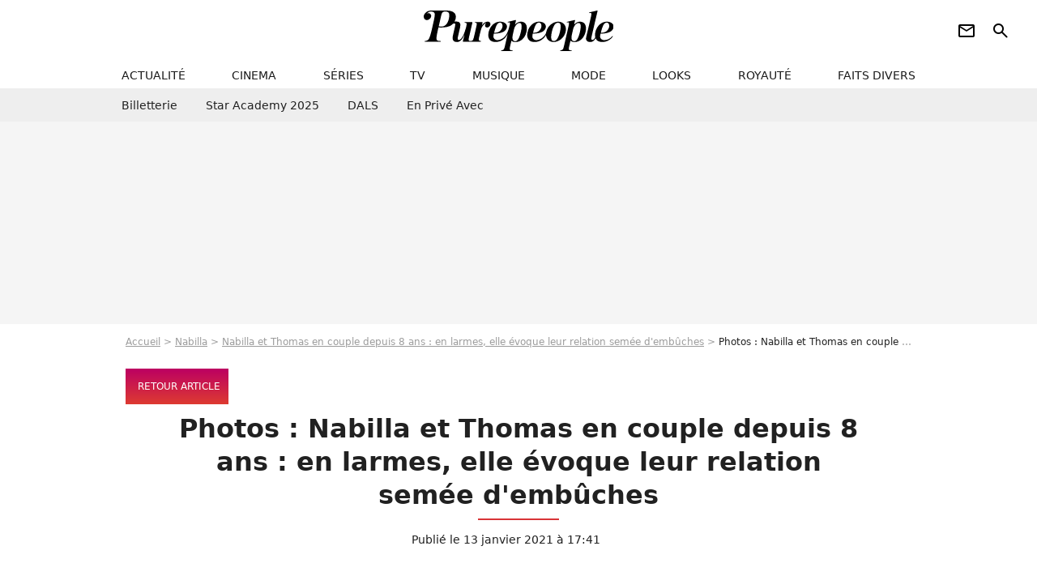

--- FILE ---
content_type: text/html; charset=UTF-8
request_url: https://www.purepeople.com/diapo/nabilla-et-thomas-en-couple-depuis-8-ans-en-larmes-elle-evoque-leur-relation-semee-d-embuches_a419708/1
body_size: 15053
content:
<!DOCTYPE html>
<html>
    <head>
        <meta charset="UTF-8">
        <meta name="robots" content="index,follow,max-snippet:-1,max-image-preview:large,max-video-preview:6" />
                <meta name="viewport" content="width=device-width, initial-scale=1.0, maximum-scale=1.0, minimum-scale=1.0, user-scalable=no">
        <title>Nabilla et Thomas en couple depuis 8 ans : en larmes, elle évoque leur relation semée d&#039;embûches : Le diaporama - Purepeople</title>

                <meta name="keywords" content="" />
        <meta name="Googlebot" content="noarchive" />
        <meta name="author" content="Purepeople" />
        <meta name="country" content="France" />
        <meta name="geo.country" content="FR" />
                <meta name="description" content="Découvrez toutes les photos de l&#039;article Nabilla et Thomas en couple depuis 8 ans : en larmes, elle évoque leur relation semée d&amp;#039;embûches" />
                        <meta name="twitter:site" content="@purepeople" />
                    <meta property="og:type" content="article" />
        <meta name="twitter:card" content="summary_large_image" />
                <meta property="og:title" content="Diaporama : Nabilla et Thomas en couple depuis 8 ans : en larmes, elle évoque leur relation semée d&#039;embûches" />
        <meta name="twitter:title" content="Diaporama : Nabilla et Thomas en couple depuis 8 ans : en larmes, elle évoque leur relation semée d&#039;embûches" />
                        <meta property="og:description" content="Découvrez toutes les photos de l&#039;article Nabilla et Thomas en couple depuis 8 ans : en larmes, elle évoque leur relation semée d&amp;#039;embûches." />
        <meta name="twitter:description" content="Découvrez toutes les photos de l&#039;article Nabilla et Thomas en couple depuis 8 ans : en larmes, elle évoque leur relation semée d&amp;#039;embûches." />
                            <meta property="og:image" content="https://static1.purepeople.com/articles/8/41/97/08/@/6033815-thomas-vergara-partage-des-photos-de-son-1200x630-2.png" />
    <meta name="twitter:image" content="https://static1.purepeople.com/articles/8/41/97/08/@/6033815-thomas-vergara-partage-des-photos-de-son-1200x630-2.png" />
                                                
        <link rel="shortcut icon" type="image/x-icon" href="https://static1.purepeople.com/build/pp_fr/favicon.61e5803d.png">
        <link rel="icon" type="image/ico" href="https://static1.purepeople.com/build/pp_fr/favicon.61e5803d.png">

                        
                    <link rel="preload" href="https://static1.purepeople.com/build/pp_fr/logo_brand_main.dc58c8f3.svg" as="image" />
        
            <link rel="preload" href="https://static1.purepeople.com/build/pp_fr/article-cfec0aa46a35ad5246fa.css" as="style" />
    <link rel="stylesheet" href="https://static1.purepeople.com/build/pp_fr/article-cfec0aa46a35ad5246fa.css">

                                            
<script type="text/javascript">
(function(global) {
    var fontCss           = localStorage.getItem('pp_font_code');
    var distantFontHash   = localStorage.getItem('pp_font_url');
    var currentFontHash   = "https\u003A\/\/static1.purepeople.com\/build\/pp_fr\/fonts_standalone\u002Dca9bca69d1975272b808.css";

    if (fontCss && distantFontHash && (distantFontHash === currentFontHash)) {
        var style           = document.createElement('style');
            style.type      = 'text/css';
            style.innerHTML = fontCss;

        document.head.appendChild(style);
    }
}(window));
</script>
        
            </head>

        
    <body class="article-universe diaporama-route ">

                <div class="sub-body">
            

<header id="header-main" class="header-main js-header-main">
    <div class="header-top">
        <div class="header-top-left">
            <i id="header-main-menu-icon" class="header-main-menu-icon ui-icons">menu</i>
            <i id="header-main-close-icon" class="header-main-close-icon ui-icons">close2</i>
        </div>

                                <span class="js-b16 1F header-main-logo" aria-label="Accueil">
                <img
                    class="header-logo"
                    src="https://static1.purepeople.com/build/pp_fr/logo_brand_main.dc58c8f3.svg"
                    alt="Purepeople"
                    width="270"
                    height="50"
                >
            </span>
                    
        <div class="header-top-right">
                        <div class="header-main-btn-holder">
                                                            <span class="js-b16 [base64] header-additional-icon-link" target="_blank" rel="nooponer">
                            <i title="Newsletter" class="ui-icons header-additional-icon">newsletter</i>
                        </span>
                    
                                                </div>
            
                                        <i id="header-main-search-icon" class="ui-icons header-main-search-icon">search</i>
                    </div>
    </div>

                        <nav id="header-nav-panel" class="header-bottom header-nav-unloaded"  data-subnav="/api/menu" >
            
                
    <div class="header-main-dropdown-container js-nav-item-holder">
        <div class="header-main-category">
                            <span class="js-b16 1F4943CCC21F2A header-main-nav-link ">actualité</span>
            
                            <i class="header-icon-more ui-icons">chevron_bot</i>
                <i class="header-icon-next ui-icons js-btn-expand-subnav">chevron_right</i>
                    </div>

                    <div class="header-main-subcategory js-subnav-item-holder" data-key="actualite"></div>
            </div>
            
                
    <div class="header-main-dropdown-container js-nav-item-holder">
        <div class="header-main-category">
                            <span class="js-b16 1FCB4A4C1F424649434E4A3FCB2620 header-main-nav-link ">cinema</span>
            
                            <i class="header-icon-more ui-icons">chevron_bot</i>
                <i class="header-icon-next ui-icons js-btn-expand-subnav">chevron_right</i>
                    </div>

                    <div class="header-main-subcategory js-subnav-item-holder" data-key="cinema"></div>
            </div>
            
                
    <div class="header-main-dropdown-container js-nav-item-holder">
        <div class="header-main-category">
                            <span class="js-b16 1FCB4A4C1FC243C14643C23FCB22242B header-main-nav-link ">séries</span>
            
                            <i class="header-icon-more ui-icons">chevron_bot</i>
                <i class="header-icon-next ui-icons js-btn-expand-subnav">chevron_right</i>
                    </div>

                    <div class="header-main-subcategory js-subnav-item-holder" data-key="serie"></div>
            </div>
            
                
    <div class="header-main-dropdown-container js-nav-item-holder">
        <div class="header-main-category">
                            <span class="js-b16 1FCB4A4C1FCB4348433FCB222525 header-main-nav-link ">tv</span>
            
                            <i class="header-icon-more ui-icons">chevron_bot</i>
                <i class="header-icon-next ui-icons js-btn-expand-subnav">chevron_right</i>
                    </div>

                    <div class="header-main-subcategory js-subnav-item-holder" data-key="tv"></div>
            </div>
            
                
    <div class="header-main-dropdown-container js-nav-item-holder">
        <div class="header-main-category">
                            <span class="js-b16 1FCB4A4C1F4EC3C246CAC3433FCB212520 header-main-nav-link ">musique</span>
            
                            <i class="header-icon-more ui-icons">chevron_bot</i>
                <i class="header-icon-next ui-icons js-btn-expand-subnav">chevron_right</i>
                    </div>

                    <div class="header-main-subcategory js-subnav-item-holder" data-key="musique"></div>
            </div>
            
                
    <div class="header-main-dropdown-container js-nav-item-holder">
        <div class="header-main-category">
                            <span class="js-b16 1FCB4A4C1F4E4F4B433FCB212C21 header-main-nav-link ">mode</span>
            
                            <i class="header-icon-more ui-icons">chevron_bot</i>
                <i class="header-icon-next ui-icons js-btn-expand-subnav">chevron_right</i>
                    </div>

                    <div class="header-main-subcategory js-subnav-item-holder" data-key="mode"></div>
            </div>
            
                
    <div class="header-main-dropdown-container js-nav-item-holder">
        <div class="header-main-category">
                            <span class="js-b16 1FCB4A4C1F484F4F473FCB21232B header-main-nav-link ">looks</span>
            
                            <i class="header-icon-more ui-icons">chevron_bot</i>
                <i class="header-icon-next ui-icons js-btn-expand-subnav">chevron_right</i>
                    </div>

                    <div class="header-main-subcategory js-subnav-item-holder" data-key="looks"></div>
            </div>
            
                
    <div class="header-main-dropdown-container js-nav-item-holder">
        <div class="header-main-category">
                            <span class="js-b16 1FCB4A4C1F444A4E464848431EC14FC64A48433FCB2A242B header-main-nav-link ">royauté</span>
            
                            <i class="header-icon-more ui-icons">chevron_bot</i>
                <i class="header-icon-next ui-icons js-btn-expand-subnav">chevron_right</i>
                    </div>

                    <div class="header-main-subcategory js-subnav-item-holder" data-key="royaute"></div>
            </div>
            
                
    <div class="header-main-dropdown-container js-nav-item-holder">
        <div class="header-main-category">
                            <span class="js-b16 1FCB4A4C1F444A46CBC21E4B46C443C1C23FCB232424 header-main-nav-link ">faits divers</span>
            
                            <i class="header-icon-more ui-icons">chevron_bot</i>
                <i class="header-icon-next ui-icons js-btn-expand-subnav">chevron_right</i>
                    </div>

                    <div class="header-main-subcategory js-subnav-item-holder" data-key="faits_divers"></div>
            </div>
</nav>
            
        <div id="header-main-search-container" class="header-main-search-container">
        <div id="header-main-search-canceled" class="header-main-search-canceled">Annuler</div>

        
<form method="post" action="/rechercher" class="search-form js-search">
    <label for="search_bar" class="search-form-label" aria-label="Rechercher sur Purepeople"><i class="search-form-picto ui-icons">search</i></label>
    <input
        id="search_bar"
        name="q"
        type="text"
        class="search-form-input js-input-txt"
        placeholder="Rechercher sur Purepeople"
    />
    <button type="submit" class="search-form-submit js-submit-form" disabled aria-label="label.header.search.submit">
        OK
    </button>
</form><div class="header-main-asset-container">
                <span>Ex:</span>

                                    <span class="js-b16 1FC0434FC048431F4E4AC1464F491E424FCB4648484AC14B3FC0212325 header-main-asset">Marion Cotillard</span>
                    ,                                    <span class="js-b16 1FC0434FC048431FC2454A4746C14A3FC0262125 header-main-asset">Shakira</span>
                    ,                                    <span class="js-b16 1FC0434FC048431F474ACB431E4E464B4B4843CB4F493FC024202C header-main-asset">Kate Middleton</span>
                    ,                                    <span class="js-b16 1FC0434FC048431FC2434843494A1E4C4F4E43CD3FC021222526 header-main-asset">Selena Gomez</span>
                                                </div></div>
    </header>
                


<div class="js-art-top-cta article-header-container">
    <div class="article-header-element-container">
        <span class="js-b16 1F article-header-link">
            <img
                class="article-header-logo"
                src="https://static1.purepeople.com/build/pp_fr/logo_brand_main.dc58c8f3.svg"
                alt="Purepeople"
                width="270"
                height="50"
            >
        </span>

        
                        
    
        
        
        
                            
        
        
        
        
    
        <span class="js-b16 [base64] btn article-header-subcategory btn-type-primary" data-jan="{&quot;eventAction&quot;:[&quot;click&quot;],&quot;eventName&quot;:&quot;diapo_back_to_article_from_header&quot;,&quot;position_name&quot;:&quot;diapo_button_back_to_article_from_header&quot;,&quot;content_id&quot;:419708}">
                            <span>Retour article</span>
            </span>

            </div>

    <span id="progress-bar"></span>
</div>

            
    
        
    <div id="link-bar-container" class="link-bar-container">
        
<div  class="roller-holder js-roller roller-no-nav" data-offset="15"     ><div class="roller-slider"><span class="js-b16 [base64] roller-item link-bar-item" target="_blank" role="menuitem"><span class="link-bar-item-title">Billetterie</span></span><span class="js-b16 1FCB4A4C1FC2CB4AC11E4A424A4B434EC63FCB22252A roller-item link-bar-item" role="menuitem"><span class="link-bar-item-title">Star Academy 2025</span></span><span class="js-b16 1FCB4A4C1F4B4A49C2431E4AC443421E4843C21EC2CB4AC1C23FCB242220 roller-item link-bar-item" role="menuitem"><span class="link-bar-item-title">DALS</span></span><span class="js-b16 1FCB4A4C1F43491EC0C146C4431E4AC443423FCB242320 roller-item link-bar-item" role="menuitem"><span class="link-bar-item-title">En privé avec</span></span></div><div class="roller-btn-holder"><button class="roller-btn btn-left disabled ui-icons" aria-label="Aller vers la gauche">chevron_left</button><button class="roller-btn btn-right ui-icons" aria-label="Aller vers la droite">chevron_right</button></div></div>    </div>

                            



    


<div class="ad-placement ad-placement-header ad-placeholder">
                    <div class="ad-logo"></div>
    
    <div class="ad-container">
        
                    <div class="ad-item "
                id="jad-header-01"
                data-position="header"
                data-device="all"
                data-keywords="%7B%22special-targeting%22%3A%22header%22%7D">
            </div>
            </div>
</div>

                                
            
            <main class="main-content" id="main-content"><div class="breadcrumb">
    <a class="item" href="/">Accueil</a><a class="item" href="/people/nabilla_p2657">Nabilla</a><a class="item" href="/article/nabilla-et-thomas-en-couple-depuis-8-ans-en-larmes-elle-evoque-leur-relation-semee-d-embuches_a419708/1">Nabilla et Thomas en couple depuis 8 ans : en larmes, elle évoque leur relation semée d&#039;embûches</a><h1 class="item" role="heading" aria-level="1">Photos : Nabilla et Thomas en couple depuis 8 ans : en larmes, elle évoque leur relation semée d'embûches</h1></div>                        
    
        
        
        
                            
                            
                            
        
        
    
        <span class="js-b16 [base64] btn cta-diapo-return btn-type-primary btn-icon btn-sm" data-jan="{&quot;eventAction&quot;:[&quot;click&quot;],&quot;eventName&quot;:&quot;diapo_back_to_article_from_diapo&quot;,&quot;position_name&quot;:&quot;diapo_button_back_to_article_from_carousel&quot;,&quot;content_id&quot;:419708}">
                    <i class="ui-icons">arrow_back</i>
                            <span>Retour article</span>
            </span>


    

<div class="article-title-container mg-container">
    
                                                        
    
    
    
    <div class="title-page-container"
            >
                <div class="title-page-text">
        Photos : Nabilla et Thomas en couple depuis 8 ans : en larmes, elle évoque leur relation semée d&#039;embûches</div></div>


    
    <div class="article-title-published-container">
        <span class="article-title-published">
                            Publié le  13 janvier 2021 à 17:41
                    </span>
                    



<div class="share-container js-share"
            data-title="Photos : Nabilla et Thomas en couple depuis 8 ans : en larmes, elle évoque leur relation semée d&#039;embûches"
    
    
    
                
                                            
                            
         data-jan="{&quot;eventAction&quot;:[&quot;click&quot;],&quot;eventName&quot;:&quot;social_share&quot;,&quot;position_name&quot;:&quot;social_share_button&quot;}"
    
>
    <div class="icon-container article-title-share ">
        <i class="ui-icons icon-share icon-share">share</i>
    </div>

            <span class="txt-container">Partager</span>
    </div>
            </div>
</div>

<div id="gg-news-anchor" class="article-google-news-anchor"></div>


                                <div class="gd-2-cols">
                                        <div class="left-col">
                            <section class="diaporama-content mg-container js-editorial-content" id="diaporama-content">
                        
                    
<div class="block-diapo mg-container" id="block-diapo1">
    
<div class="diapo-article-loop-container">
    <span class="diapo-article-loop">1/14</span>

    </div>

    <div class="block-diapo-content" data-url="https://www.purepeople.com/diapo/nabilla-et-thomas-en-couple-depuis-8-ans-en-larmes-elle-evoque-leur-relation-semee-d-embuches_a419708/1#block-diapo1">
        
<div class="block-media">
            

        


        
<div class="player-container js-media-player player-main"  id="player-main">
                                                        
                    <div class="player-item"
        
                    data-playlist-id="x9qkpe"
        
                    data-media-id="0"
        
        
                    data-position="playertop"
        
                    data-smart-mute="1"
        
        data-player-id="x1j43y"
    >
        <div class="player-anchor" >
                            <img class="player-thumbnail" src="https://static1.purepeople.com/articles/8/41/97/08/@/6033815-thomas-vergara-partage-des-photos-de-son-580x326-2.png" width="580" height="326" >
                    </div>
    </div>
                        
                </div>

                        </div>


                                    <span class="js-b16 1F4E434B464A1F3F4E20 article-media-title-link">
                    
                </span>
                        </div>
</div>

                            

    

    
    

<div class="ad-placement ad-placement-atf mg-container ad-only-mobile ad-placeholder ad-entitled">
                    <div class="ad-logo"></div>
    
    <div class="ad-container">
                                <div class="ad-title">La suite après la publicité</div>
        
                    <div class="ad-item "
                id="jad-atf_mobile-01"
                data-position="rectangle_atf"
                data-device="mobile"
                data-keywords="%5B%5D">
            </div>
            </div>
</div>

                                
    <div class="block-diapo mg-container" id="block-diapo2">
    
<div class="diapo-article-loop-container">
    <span class="diapo-article-loop">2/14</span>

            



<div class="share-container article-title-share-container js-share"
            data-title="Thomas Vergara partage des photos de son couple avec Nabilla pour leur huit ans d&#039;amour - Snapchat, 13 janvier 2021"
    
    
            data-href="https://www.purepeople.com/media/thomas-vergara-partage-des-photos-de-son_m6033815"
    
                
                                            
                            
         data-jan="{&quot;eventAction&quot;:[&quot;click&quot;],&quot;eventName&quot;:&quot;social_share&quot;,&quot;position_name&quot;:&quot;social_share_button&quot;}"
    
>
    <div class="icon-container article-title-share ">
        <i class="ui-icons icon-share icon-share">share</i>
    </div>

            <span class="txt-container">Partager</span>
    </div>
    </div>

    <div class="block-diapo-content" data-url="https://www.purepeople.com/media/thomas-vergara-partage-des-photos-de-son_m6033815">
        
<div class="block-media">
            


<img class="image-article" src="https://static1.purepeople.com/articles/8/41/97/08/@/6033815-thomas-vergara-partage-des-photos-de-son-580x0-2.png" width="580" height="1255" loading="lazy" alt="Thomas Vergara partage des photos de son couple avec Nabilla pour leur huit ans d&#039;amour - Snapchat, 13 janvier 2021" />

    </div>


                                    <span class="js-b16 1F4E434B464A1FCB454F4E4AC21EC443C14C4AC14A1EC04AC1CB4A4C431E4B43C21EC0454FCB4FC21E4B431EC24F493F4E24202222252A23 article-media-title-link">
                    Thomas Vergara partage des photos de son couple avec Nabilla pour leur huit ans d&#039;amour - Snapchat, 13 janvier 2021
                </span>
                        </div>
</div>

                                
    <div class="block-diapo mg-container" id="block-diapo3">
    
<div class="diapo-article-loop-container">
    <span class="diapo-article-loop">3/14</span>

            



<div class="share-container article-title-share-container js-share"
            data-title="Nabilla très émue en évoquant ses huit ans d&#039;amour avec Thomas Vergara - Snapchat"
    
    
            data-href="https://www.purepeople.com/media/nabilla-tres-emue-en-evoquant-ses-huit-a_m6033656"
    
                
                                            
                            
         data-jan="{&quot;eventAction&quot;:[&quot;click&quot;],&quot;eventName&quot;:&quot;social_share&quot;,&quot;position_name&quot;:&quot;social_share_button&quot;}"
    
>
    <div class="icon-container article-title-share ">
        <i class="ui-icons icon-share icon-share">share</i>
    </div>

            <span class="txt-container">Partager</span>
    </div>
    </div>

    <div class="block-diapo-content" data-url="https://www.purepeople.com/media/nabilla-tres-emue-en-evoquant-ses-huit-a_m6033656">
        
<div class="block-media">
            


<img class="image-article" src="https://static1.purepeople.com/articles/8/41/97/08/@/6033656-nabilla-tres-emue-en-evoquant-ses-huit-a-580x0-2.png" width="580" height="1031" loading="lazy" alt="Nabilla très émue en évoquant ses huit ans d&#039;amour avec Thomas Vergara - Snapchat" />

    </div>


                                    <span class="js-b16 1F4E434B464A1F494A414648484A1ECBC143C21E434EC3431E43491E43C44FCAC34A49CB1EC243C21E45C346CB1E4A3F4E24202222242324 article-media-title-link">
                    Nabilla très émue en évoquant ses huit ans d&#039;amour avec Thomas Vergara - Snapchat
                </span>
                        </div>
</div>

                                
<div class="block-diapo mg-container" id="block-diapo4">
    
<div class="diapo-article-loop-container">
    <span class="diapo-article-loop">4/14</span>

            



<div class="share-container article-title-share-container js-share"
            data-title="Nabilla très émue en évoquant ses huit ans d&#039;amour avec Thomas Vergara - Snapchat"
    
    
            data-href="https://www.purepeople.com/diapo/nabilla-et-thomas-en-couple-depuis-8-ans-en-larmes-elle-evoque-leur-relation-semee-d-embuches_a419708/1#block-diapo4"
    
                
                                            
                            
         data-jan="{&quot;eventAction&quot;:[&quot;click&quot;],&quot;eventName&quot;:&quot;social_share&quot;,&quot;position_name&quot;:&quot;social_share_button&quot;}"
    
>
    <div class="icon-container article-title-share ">
        <i class="ui-icons icon-share icon-share">share</i>
    </div>

            <span class="txt-container">Partager</span>
    </div>
    </div>

    <div class="block-diapo-content" data-url="https://www.purepeople.com/diapo/nabilla-et-thomas-en-couple-depuis-8-ans-en-larmes-elle-evoque-leur-relation-semee-d-embuches_a419708/1#block-diapo4">
        
<div class="block-media">
            


<img class="image-article" src="https://static1.purepeople.com/articles/8/41/97/08/@/6033662-nabilla-tres-emue-en-evoquant-ses-huit-a-580x0-2.png" width="580" height="1031" loading="lazy" alt="Nabilla très émue en évoquant ses huit ans d&#039;amour avec Thomas Vergara - Snapchat" />

    </div>


                                    <span class="js-b16 1F4E434B464A1F494A414648484A1ECBC143C21E434EC3431E43491E43C44FCAC34A49CB1EC243C21E45C346CB1E4A3F4E24202222242421 article-media-title-link">
                    Nabilla très émue en évoquant ses huit ans d&#039;amour avec Thomas Vergara - Snapchat
                </span>
                        </div>
</div>

                                
<div class="block-diapo mg-container" id="block-diapo5">
    
<div class="diapo-article-loop-container">
    <span class="diapo-article-loop">5/14</span>

            



<div class="share-container article-title-share-container js-share"
            data-title="Thomas Vergara partage des photos de son couple avec Nabilla pour leur huit ans d&#039;amour - Snapchat, 13 janvier 2021"
    
    
            data-href="https://www.purepeople.com/diapo/nabilla-et-thomas-en-couple-depuis-8-ans-en-larmes-elle-evoque-leur-relation-semee-d-embuches_a419708/1#block-diapo5"
    
                
                                            
                            
         data-jan="{&quot;eventAction&quot;:[&quot;click&quot;],&quot;eventName&quot;:&quot;social_share&quot;,&quot;position_name&quot;:&quot;social_share_button&quot;}"
    
>
    <div class="icon-container article-title-share ">
        <i class="ui-icons icon-share icon-share">share</i>
    </div>

            <span class="txt-container">Partager</span>
    </div>
    </div>

    <div class="block-diapo-content" data-url="https://www.purepeople.com/diapo/nabilla-et-thomas-en-couple-depuis-8-ans-en-larmes-elle-evoque-leur-relation-semee-d-embuches_a419708/1#block-diapo5">
        
<div class="block-media">
            


<img class="image-article" src="https://static1.purepeople.com/articles/8/41/97/08/@/6033824-thomas-vergara-partage-des-photos-de-son-580x0-2.png" width="580" height="1255" loading="lazy" alt="Thomas Vergara partage des photos de son couple avec Nabilla pour leur huit ans d&#039;amour - Snapchat, 13 janvier 2021" />

    </div>


                                    <span class="js-b16 1F4E434B464A1FCB454F4E4AC21EC443C14C4AC14A1EC04AC1CB4A4C431E4B43C21EC0454FCB4FC21E4B431EC24F493F4E2420222225212B article-media-title-link">
                    Thomas Vergara partage des photos de son couple avec Nabilla pour leur huit ans d&#039;amour - Snapchat, 13 janvier 2021
                </span>
                        </div>
</div>

                                
<div class="block-diapo mg-container" id="block-diapo6">
    
<div class="diapo-article-loop-container">
    <span class="diapo-article-loop">6/14</span>

            



<div class="share-container article-title-share-container js-share"
            data-title="Thomas Vergara partage des photos de son couple avec Nabilla pour leur huit ans d&#039;amour - Snapchat, 13 janvier 2021"
    
    
            data-href="https://www.purepeople.com/diapo/nabilla-et-thomas-en-couple-depuis-8-ans-en-larmes-elle-evoque-leur-relation-semee-d-embuches_a419708/1#block-diapo6"
    
                
                                            
                            
         data-jan="{&quot;eventAction&quot;:[&quot;click&quot;],&quot;eventName&quot;:&quot;social_share&quot;,&quot;position_name&quot;:&quot;social_share_button&quot;}"
    
>
    <div class="icon-container article-title-share ">
        <i class="ui-icons icon-share icon-share">share</i>
    </div>

            <span class="txt-container">Partager</span>
    </div>
    </div>

    <div class="block-diapo-content" data-url="https://www.purepeople.com/diapo/nabilla-et-thomas-en-couple-depuis-8-ans-en-larmes-elle-evoque-leur-relation-semee-d-embuches_a419708/1#block-diapo6">
        
<div class="block-media">
            


<img class="image-article" src="https://static1.purepeople.com/articles/8/41/97/08/@/6033827-thomas-vergara-partage-des-photos-de-son-580x0-1.png" width="580" height="1255" loading="lazy" alt="Thomas Vergara partage des photos de son couple avec Nabilla pour leur huit ans d&#039;amour - Snapchat, 13 janvier 2021" />

    </div>


                                    <span class="js-b16 1F4E434B464A1FCB454F4E4AC21EC443C14C4AC14A1EC04AC1CB4A4C431E4B43C21EC0454FCB4FC21E4B431EC24F493F4E2420222225212C article-media-title-link">
                    Thomas Vergara partage des photos de son couple avec Nabilla pour leur huit ans d&#039;amour - Snapchat, 13 janvier 2021
                </span>
                        </div>
</div>

                                
<div class="block-diapo mg-container" id="block-diapo7">
    
<div class="diapo-article-loop-container">
    <span class="diapo-article-loop">7/14</span>

            



<div class="share-container article-title-share-container js-share"
            data-title="Thomas Vergara partage des photos de son couple avec Nabilla pour leur huit ans d&#039;amour - Snapchat, 13 janvier 2021"
    
    
            data-href="https://www.purepeople.com/diapo/nabilla-et-thomas-en-couple-depuis-8-ans-en-larmes-elle-evoque-leur-relation-semee-d-embuches_a419708/1#block-diapo7"
    
                
                                            
                            
         data-jan="{&quot;eventAction&quot;:[&quot;click&quot;],&quot;eventName&quot;:&quot;social_share&quot;,&quot;position_name&quot;:&quot;social_share_button&quot;}"
    
>
    <div class="icon-container article-title-share ">
        <i class="ui-icons icon-share icon-share">share</i>
    </div>

            <span class="txt-container">Partager</span>
    </div>
    </div>

    <div class="block-diapo-content" data-url="https://www.purepeople.com/diapo/nabilla-et-thomas-en-couple-depuis-8-ans-en-larmes-elle-evoque-leur-relation-semee-d-embuches_a419708/1#block-diapo7">
        
<div class="block-media">
            


<img class="image-article" src="https://static1.purepeople.com/articles/8/41/97/08/@/6033809-thomas-vergara-partage-des-photos-de-son-580x0-2.png" width="580" height="1255" loading="lazy" alt="Thomas Vergara partage des photos de son couple avec Nabilla pour leur huit ans d&#039;amour - Snapchat, 13 janvier 2021" />

    </div>


                                    <span class="js-b16 1F4E434B464A1FCB454F4E4AC21EC443C14C4AC14A1EC04AC1CB4A4C431E4B43C21EC0454FCB4FC21E4B431EC24F493F4E24202222252026 article-media-title-link">
                    Thomas Vergara partage des photos de son couple avec Nabilla pour leur huit ans d&#039;amour - Snapchat, 13 janvier 2021
                </span>
                        </div>
</div>

                                
<div class="block-diapo mg-container" id="block-diapo8">
    
<div class="diapo-article-loop-container">
    <span class="diapo-article-loop">8/14</span>

            



<div class="share-container article-title-share-container js-share"
            data-title="Thomas Vergara partage des photos de son couple avec Nabilla pour leur huit ans d&#039;amour - Snapchat, 13 janvier 2021"
    
    
            data-href="https://www.purepeople.com/diapo/nabilla-et-thomas-en-couple-depuis-8-ans-en-larmes-elle-evoque-leur-relation-semee-d-embuches_a419708/1#block-diapo8"
    
                
                                            
                            
         data-jan="{&quot;eventAction&quot;:[&quot;click&quot;],&quot;eventName&quot;:&quot;social_share&quot;,&quot;position_name&quot;:&quot;social_share_button&quot;}"
    
>
    <div class="icon-container article-title-share ">
        <i class="ui-icons icon-share icon-share">share</i>
    </div>

            <span class="txt-container">Partager</span>
    </div>
    </div>

    <div class="block-diapo-content" data-url="https://www.purepeople.com/diapo/nabilla-et-thomas-en-couple-depuis-8-ans-en-larmes-elle-evoque-leur-relation-semee-d-embuches_a419708/1#block-diapo8">
        
<div class="block-media">
            


<img class="image-article" src="https://static1.purepeople.com/articles/8/41/97/08/@/6033812-thomas-vergara-partage-des-photos-de-son-580x0-2.png" width="580" height="1255" loading="lazy" alt="Thomas Vergara partage des photos de son couple avec Nabilla pour leur huit ans d&#039;amour - Snapchat, 13 janvier 2021" />

    </div>


                                    <span class="js-b16 1F4E434B464A1FCB454F4E4AC21EC443C14C4AC14A1EC04AC1CB4A4C431E4B43C21EC0454FCB4FC21E4B431EC24F493F4E24202222252A21 article-media-title-link">
                    Thomas Vergara partage des photos de son couple avec Nabilla pour leur huit ans d&#039;amour - Snapchat, 13 janvier 2021
                </span>
                        </div>
</div>

                                
<div class="block-diapo mg-container" id="block-diapo9">
    
<div class="diapo-article-loop-container">
    <span class="diapo-article-loop">9/14</span>

            



<div class="share-container article-title-share-container js-share"
            data-title="Thomas Vergara partage des photos de son couple avec Nabilla pour leur huit ans d&#039;amour - Snapchat, 13 janvier 2021"
    
    
            data-href="https://www.purepeople.com/diapo/nabilla-et-thomas-en-couple-depuis-8-ans-en-larmes-elle-evoque-leur-relation-semee-d-embuches_a419708/1#block-diapo9"
    
                
                                            
                            
         data-jan="{&quot;eventAction&quot;:[&quot;click&quot;],&quot;eventName&quot;:&quot;social_share&quot;,&quot;position_name&quot;:&quot;social_share_button&quot;}"
    
>
    <div class="icon-container article-title-share ">
        <i class="ui-icons icon-share icon-share">share</i>
    </div>

            <span class="txt-container">Partager</span>
    </div>
    </div>

    <div class="block-diapo-content" data-url="https://www.purepeople.com/diapo/nabilla-et-thomas-en-couple-depuis-8-ans-en-larmes-elle-evoque-leur-relation-semee-d-embuches_a419708/1#block-diapo9">
        
<div class="block-media">
            


<img class="image-article" src="https://static1.purepeople.com/articles/8/41/97/08/@/6033830-thomas-vergara-partage-des-photos-de-son-580x0-2.png" width="580" height="1255" loading="lazy" alt="Thomas Vergara partage des photos de son couple avec Nabilla pour leur huit ans d&#039;amour - Snapchat, 13 janvier 2021" />

    </div>


                                    <span class="js-b16 1F4E434B464A1FCB454F4E4AC21EC443C14C4AC14A1EC04AC1CB4A4C431E4B43C21EC0454FCB4FC21E4B431EC24F493F4E24202222252220 article-media-title-link">
                    Thomas Vergara partage des photos de son couple avec Nabilla pour leur huit ans d&#039;amour - Snapchat, 13 janvier 2021
                </span>
                        </div>
</div>

                                
<div class="block-diapo mg-container" id="block-diapo10">
    
<div class="diapo-article-loop-container">
    <span class="diapo-article-loop">10/14</span>

            



<div class="share-container article-title-share-container js-share"
            data-title="Thomas Vergara partage des photos de son couple avec Nabilla pour leur huit ans d&#039;amour - Snapchat, 13 janvier 2021"
    
    
            data-href="https://www.purepeople.com/diapo/nabilla-et-thomas-en-couple-depuis-8-ans-en-larmes-elle-evoque-leur-relation-semee-d-embuches_a419708/1#block-diapo10"
    
                
                                            
                            
         data-jan="{&quot;eventAction&quot;:[&quot;click&quot;],&quot;eventName&quot;:&quot;social_share&quot;,&quot;position_name&quot;:&quot;social_share_button&quot;}"
    
>
    <div class="icon-container article-title-share ">
        <i class="ui-icons icon-share icon-share">share</i>
    </div>

            <span class="txt-container">Partager</span>
    </div>
    </div>

    <div class="block-diapo-content" data-url="https://www.purepeople.com/diapo/nabilla-et-thomas-en-couple-depuis-8-ans-en-larmes-elle-evoque-leur-relation-semee-d-embuches_a419708/1#block-diapo10">
        
<div class="block-media">
            


<img class="image-article" src="https://static1.purepeople.com/articles/8/41/97/08/@/6033839-thomas-vergara-partage-des-photos-de-son-580x0-2.png" width="580" height="1255" loading="lazy" alt="Thomas Vergara partage des photos de son couple avec Nabilla pour leur huit ans d&#039;amour - Snapchat, 13 janvier 2021" />

    </div>


                                    <span class="js-b16 1F4E434B464A1FCB454F4E4AC21EC443C14C4AC14A1EC04AC1CB4A4C431E4B43C21EC0454FCB4FC21E4B431EC24F493F4E24202222252226 article-media-title-link">
                    Thomas Vergara partage des photos de son couple avec Nabilla pour leur huit ans d&#039;amour - Snapchat, 13 janvier 2021
                </span>
                        </div>
</div>

                                
<div class="block-diapo mg-container" id="block-diapo11">
    
<div class="diapo-article-loop-container">
    <span class="diapo-article-loop">11/14</span>

            



<div class="share-container article-title-share-container js-share"
            data-title="Thomas Vergara partage des photos de son couple avec Nabilla pour leur huit ans d&#039;amour - Snapchat, 13 janvier 2021"
    
    
            data-href="https://www.purepeople.com/diapo/nabilla-et-thomas-en-couple-depuis-8-ans-en-larmes-elle-evoque-leur-relation-semee-d-embuches_a419708/1#block-diapo11"
    
                
                                            
                            
         data-jan="{&quot;eventAction&quot;:[&quot;click&quot;],&quot;eventName&quot;:&quot;social_share&quot;,&quot;position_name&quot;:&quot;social_share_button&quot;}"
    
>
    <div class="icon-container article-title-share ">
        <i class="ui-icons icon-share icon-share">share</i>
    </div>

            <span class="txt-container">Partager</span>
    </div>
    </div>

    <div class="block-diapo-content" data-url="https://www.purepeople.com/diapo/nabilla-et-thomas-en-couple-depuis-8-ans-en-larmes-elle-evoque-leur-relation-semee-d-embuches_a419708/1#block-diapo11">
        
<div class="block-media">
            


<img class="image-article" src="https://static1.purepeople.com/articles/8/41/97/08/@/6033845-thomas-vergara-partage-des-photos-de-son-580x0-2.png" width="580" height="1255" loading="lazy" alt="Thomas Vergara partage des photos de son couple avec Nabilla pour leur huit ans d&#039;amour - Snapchat, 13 janvier 2021" />

    </div>


                                    <span class="js-b16 1F4E434B464A1FCB454F4E4AC21EC443C14C4AC14A1EC04AC1CB4A4C431E4B43C21EC0454FCB4FC21E4B431EC24F493F4E24202222252B23 article-media-title-link">
                    Thomas Vergara partage des photos de son couple avec Nabilla pour leur huit ans d&#039;amour - Snapchat, 13 janvier 2021
                </span>
                        </div>
</div>

                                
<div class="block-diapo mg-container" id="block-diapo12">
    
<div class="diapo-article-loop-container">
    <span class="diapo-article-loop">12/14</span>

            



<div class="share-container article-title-share-container js-share"
            data-title="Thomas Vergara partage des photos de son couple avec Nabilla pour leur huit ans d&#039;amour - Snapchat, 13 janvier 2021"
    
    
            data-href="https://www.purepeople.com/diapo/nabilla-et-thomas-en-couple-depuis-8-ans-en-larmes-elle-evoque-leur-relation-semee-d-embuches_a419708/1#block-diapo12"
    
                
                                            
                            
         data-jan="{&quot;eventAction&quot;:[&quot;click&quot;],&quot;eventName&quot;:&quot;social_share&quot;,&quot;position_name&quot;:&quot;social_share_button&quot;}"
    
>
    <div class="icon-container article-title-share ">
        <i class="ui-icons icon-share icon-share">share</i>
    </div>

            <span class="txt-container">Partager</span>
    </div>
    </div>

    <div class="block-diapo-content" data-url="https://www.purepeople.com/diapo/nabilla-et-thomas-en-couple-depuis-8-ans-en-larmes-elle-evoque-leur-relation-semee-d-embuches_a419708/1#block-diapo12">
        
<div class="block-media">
            


<img class="image-article" src="https://static1.purepeople.com/articles/8/41/97/08/@/6033848-thomas-vergara-partage-des-photos-de-son-580x0-1.png" width="580" height="1255" loading="lazy" alt="Thomas Vergara partage des photos de son couple avec Nabilla pour leur huit ans d&#039;amour - Snapchat, 13 janvier 2021" />

    </div>


                                    <span class="js-b16 1F4E434B464A1FCB454F4E4AC21EC443C14C4AC14A1EC04AC1CB4A4C431E4B43C21EC0454FCB4FC21E4B431EC24F493F4E24202222252B25 article-media-title-link">
                    Thomas Vergara partage des photos de son couple avec Nabilla pour leur huit ans d&#039;amour - Snapchat, 13 janvier 2021
                </span>
                        </div>
</div>

                                
<div class="block-diapo mg-container" id="block-diapo13">
    
<div class="diapo-article-loop-container">
    <span class="diapo-article-loop">13/14</span>

            



<div class="share-container article-title-share-container js-share"
            data-title="Thomas Vergara partage des photos de son couple avec Nabilla pour leur huit ans d&#039;amour - Snapchat, 13 janvier 2021"
    
    
            data-href="https://www.purepeople.com/diapo/nabilla-et-thomas-en-couple-depuis-8-ans-en-larmes-elle-evoque-leur-relation-semee-d-embuches_a419708/1#block-diapo13"
    
                
                                            
                            
         data-jan="{&quot;eventAction&quot;:[&quot;click&quot;],&quot;eventName&quot;:&quot;social_share&quot;,&quot;position_name&quot;:&quot;social_share_button&quot;}"
    
>
    <div class="icon-container article-title-share ">
        <i class="ui-icons icon-share icon-share">share</i>
    </div>

            <span class="txt-container">Partager</span>
    </div>
    </div>

    <div class="block-diapo-content" data-url="https://www.purepeople.com/diapo/nabilla-et-thomas-en-couple-depuis-8-ans-en-larmes-elle-evoque-leur-relation-semee-d-embuches_a419708/1#block-diapo13">
        
<div class="block-media">
            


<img class="image-article" src="https://static1.purepeople.com/articles/8/41/97/08/@/6033851-thomas-vergara-partage-des-photos-de-son-580x0-1.png" width="580" height="1255" loading="lazy" alt="Thomas Vergara partage des photos de son couple avec Nabilla pour leur huit ans d&#039;amour - Snapchat, 13 janvier 2021" />

    </div>


                                    <span class="js-b16 1F4E434B464A1FCB454F4E4AC21EC443C14C4AC14A1EC04AC1CB4A4C431E4B43C21EC0454FCB4FC21E4B431EC24F493F4E2420222225232A article-media-title-link">
                    Thomas Vergara partage des photos de son couple avec Nabilla pour leur huit ans d&#039;amour - Snapchat, 13 janvier 2021
                </span>
                        </div>
</div>

                                
    <div class="block-diapo mg-container" id="block-diapo14">
    
<div class="diapo-article-loop-container">
    <span class="diapo-article-loop">14/14</span>

            



<div class="share-container article-title-share-container js-share"
            data-title="Thomas Vergara et sa femme Nabilla Benattia (enceinte) - Montée des marches du film &quot;A Hidden Life&quot; lors du 72ème Festival International du Film de Cannes. Le 19 mai 2019 © Jacovides-Moreau / Bestimage"
    
    
            data-href="https://www.purepeople.com/media/thomas-vergara-et-sa-femme-nabilla-benat_m6033854"
    
                
                                            
                            
         data-jan="{&quot;eventAction&quot;:[&quot;click&quot;],&quot;eventName&quot;:&quot;social_share&quot;,&quot;position_name&quot;:&quot;social_share_button&quot;}"
    
>
    <div class="icon-container article-title-share ">
        <i class="ui-icons icon-share icon-share">share</i>
    </div>

            <span class="txt-container">Partager</span>
    </div>
    </div>

    <div class="block-diapo-content" data-url="https://www.purepeople.com/media/thomas-vergara-et-sa-femme-nabilla-benat_m6033854">
        
<div class="block-media">
            
    

<img class="image-article" src="https://static1.purepeople.com/articles/8/41/97/08/@/6033854-thomas-vergara-et-sa-femme-nabilla-benat-580x0-2.jpg" width="580" height="386" loading="lazy" alt="Thomas Vergara et sa femme Nabilla Benattia (enceinte) - Montée des marches du film &quot;A Hidden Life&quot; lors du 72ème Festival International du Film de Cannes. Le 19 mai 2019 © Jacovides-Moreau / Bestimage" />

    <span class="media-copyright">© BestImage, Jacovides-Moreau</span>
    </div>


                                    <span class="js-b16 1F4E434B464A1FCB454F4E4AC21EC443C14C4AC14A1E43CB1EC24A1E44434E4E431E494A414648484A1E4143494ACB3F4E2420222225232B article-media-title-link">
                    Thomas Vergara et sa femme Nabilla Benattia (enceinte) - Montée des marches du film &quot;A Hidden Life&quot; lors du 72ème Festival International du Film de Cannes. Le 19 mai 2019 © Jacovides-Moreau / Bestimage
                </span>
                        </div>
</div>

                        </section>

        
                        <section class="mg-container js-embed" data-type="outbrain">
                            <!-- OUTBRAIN -->
<div class="OUTBRAIN"
     data-src="https://www.purepeople.com/diapo/nabilla-et-thomas-en-couple-depuis-8-ans-en-larmes-elle-evoque-leur-relation-semee-d-embuches_a419708/1"
     data-widget-id="AR_21"
     data-ob-template="purepeople"
></div>
<!-- OUTBRAIN -->

                    </section>
    


        


            <span id="gg-news-link" class="article-google-news">Suivez nous sur <span class="js-b16 [base64] article-google-news-link" rel="noopener, nofollow" target="_blank">Google News <img class="article-google-news-logo" src="/build/common/gg_news.010384be.svg" width="24" height="19" loading="lazy" /></span></span>
                    </div>
                    
                                        <div class="right-col">
                                                                                     
    <section class="rc-section mg-container">
                            
                
                    
    
    
    
    <div class="title-section-container"
            >
                <div class="title-section-text">
        Tendances</div></div>


    
    <div class="rc-content ">
                                                    <a class="tag-card" href="/people/claude-francois_p278">
                    Claude François
                </a>
                                            <a class="tag-card" href="/people/pascal-obispo_p138">
                    Pascal Obispo
                </a>
                                            <a class="tag-card" href="/people/frederic-francois_p1688">
                    Frédéric François
                </a>
                                            <a class="tag-card" href="/people/adriana-karembeu_p1254">
                    Adriana Karembeu
                </a>
                                            <a class="tag-card" href="/people/muriel-robin_p253">
                    Muriel Robin
                </a>
                                            <a class="tag-card" href="/people/faudel_p1007">
                    Faudel
                </a>
                                            <a class="tag-card" href="/people/christophe-mae_p444">
                    Christophe Maé
                </a>
                                            <a class="tag-card" href="/people/albert-de-monaco_p64">
                    Albert de Monaco
                </a>
                        </div>

                                                    
    
        
        
        
                            
        
                            
        
        
    
        <span class="js-b16 1FC0434FC04843 btn btn-type-tertiary btn-md">
                            <span>Voir tous les people</span>
            </span>

                    </section>



    
    

    
<div class="ad-placement ad-placement-atf mg-container ad-only-desk ad-placeholder ad-sticky">
                    <div class="ad-logo"></div>
    
    <div class="ad-container">
        
                    <div class="ad-item "
                id="jad-atf_desktop-01"
                data-position="rectangle_atf"
                data-device="desktop"
                data-keywords="%5B%5D">
            </div>
            </div>
</div>

     
    
    
    <section class="rc-section mg-container">
                            
                
                    
    
    
    
    <div class="title-section-container"
            >
                <div class="title-section-text">
        Sur le même thème</div></div>


    
    <div class="rc-content gd gd-gap-15 gd-s-1">
                                    

        












                



    


    


                        








<article class="news-card news-card-1 news-card-row"     >
    <!-- news card picture -->
                        
            
                    
        
                    
                
                
                
    
    
    
        
                
        <figure class="thumbnail news-card-picture thumbnail-1-1 thumbnail-cover thumbnail-play"
                    >
                                    
                            
            
                            
        <img class="thumb-img-100 thumb-img"
            src="https://static1.purepeople.com/uploads/c8/40/8d/ec/daf2f4dfee00a4c5-105x105-1.jpg"
            alt="&quot;C&#039;est intéressant de voir que...&quot; : Kad Merad marié depuis trois ans à Julia Vignali, évoque ses relations"
            width="105"
            height="105"
            loading="lazy"
                
            role="presentation"
        />

            
        
                    <i class="thumb-play ui-icons">player2</i>
        
                </figure>

        
            
    <div class="news-card-info">
                                                
                                                
                                                    <div
                    class="news-card-title"
                                    >

                                            <span class="js-b16 [base64] news-card-link" role="link" aria-label="&quot;C&#039;est int&eacute;ressant de voir que...&quot; : Kad Merad mari&eacute; depuis trois ans &agrave; Julia Vignali, &eacute;voque ses relations">&quot;C&#039;est intéressant de voir que...&quot; : Kad Merad marié depuis trois ans à Julia Vignali, évoque ses relations</span>
                    
                </div>
                            
                                                
                                                        <div class="news-card-date">5 janvier 2026</div>
                                        </div>
</article>

                            

        












                



    


    


                        








<article class="news-card news-card-1 news-card-row"     >
    <!-- news card picture -->
                        
            
                    
        
                    
                
                
    
    
    
    
        
                
        <figure class="thumbnail news-card-picture thumbnail-1-1 thumbnail-cover"
                    >
                                    
                            
            
                            
        <img class="thumb-img-100 thumb-img"
            src="https://static1.purepeople.com/uploads/04/f1/c6/bc/884c184db993448a-105x105-1.jpg"
            alt="&quot;Le sentiment de n’appartenir à personne&quot; : Aurore Delplace (Un si grand soleil) en couple depuis 17 ans, évoque l&#039;infidélité"
            width="105"
            height="105"
            loading="lazy"
                
            role="presentation"
        />

            
        
        
                </figure>

        
            
    <div class="news-card-info">
                                                
                                                
                                                    <div
                    class="news-card-title"
                                    >

                                            <span class="js-b16 [base64] news-card-link" role="link" aria-label="&quot;Le sentiment de n&rsquo;appartenir &agrave; personne&quot; : Aurore Delplace (Un si grand soleil) en couple depuis 17 ans, &eacute;voque l&#039;infid&eacute;lit&eacute;">&quot;Le sentiment de n’appartenir à personne&quot; : Aurore Delplace (Un si grand soleil) en couple depuis 17 ans, évoque l&#039;infidélité</span>
                    
                </div>
                            
                                                
                                                        <div class="news-card-date">28 juillet 2025</div>
                                        </div>
</article>

                            

        












                



    


    


                        








<article class="news-card news-card-1 news-card-row"     >
    <!-- news card picture -->
                        
            
                    
        
                    
                
                
    
    
    
    
        
                
        <figure class="thumbnail news-card-picture thumbnail-1-1 thumbnail-cover"
                    >
                                    
                            
            
                            
        <img class="thumb-img-100 thumb-img"
            src="https://static1.purepeople.com/uploads/e4/8b/91/e2/6c4f79bef51e2546-105x105-1.jpg"
            alt="Antoine de Maximy en couple avec Magali, de 20 ans sa cadette,  : &quot;On est ensemble depuis quatre ans...&quot;"
            width="105"
            height="105"
            loading="lazy"
                
            role="presentation"
        />

            
        
        
                </figure>

        
            
    <div class="news-card-info">
                                                
                                                
                                                    <div
                    class="news-card-title"
                                    >

                                            <span class="js-b16 [base64] news-card-link" role="link" aria-label="Antoine de Maximy en couple avec Magali, de 20 ans sa cadette,  : &quot;On est ensemble depuis quatre ans...&quot;">Antoine de Maximy en couple avec Magali, de 20 ans sa cadette,  : &quot;On est ensemble depuis quatre ans...&quot;</span>
                    
                </div>
                            
                                                
                                                        <div class="news-card-date">3 janvier 2026</div>
                                        </div>
</article>

                            

        












                



    


    


                        








<article class="news-card news-card-1 news-card-row"     >
    <!-- news card picture -->
                        
            
                    
        
                    
                
                
                
    
    
    
        
                
        <figure class="thumbnail news-card-picture thumbnail-1-1 thumbnail-cover thumbnail-play"
                    >
                                    
                            
            
                            
        <img class="thumb-img-100 thumb-img"
            src="https://static1.purepeople.com/uploads/99/70/89/7a/33d24691750b50ac-105x105-2.jpg"
            alt="François Berléand en couple depuis 21 ans avec Alexia Stresi : la discrète romancière se livre sur son couple dans La Boîte à secrets"
            width="105"
            height="105"
            loading="lazy"
                
            role="presentation"
        />

            
        
                    <i class="thumb-play ui-icons">player2</i>
        
                </figure>

        
            
    <div class="news-card-info">
                                                
                                                
                                                    <div
                    class="news-card-title"
                                    >

                                            <span class="js-b16 [base64] news-card-link" role="link" aria-label="Fran&ccedil;ois Berl&eacute;and en couple depuis 21 ans avec Alexia Stresi : la discr&egrave;te romanci&egrave;re se livre sur son couple dans La Bo&icirc;te &agrave; secrets">François Berléand en couple depuis 21 ans avec Alexia Stresi : la discrète romancière se livre sur son couple dans La Boîte à secrets</span>
                    
                </div>
                            
                                                
                                                        <div class="news-card-date">27 septembre 2025</div>
                                        </div>
</article>

                            

        












                



    


    


                        








<article class="news-card news-card-1 news-card-row"     >
    <!-- news card picture -->
                        
            
                    
        
                    
                
                
                
    
    
    
        
                
        <figure class="thumbnail news-card-picture thumbnail-1-1 thumbnail-cover thumbnail-play"
                    >
                                    
                            
            
                            
        <img class="thumb-img-100 thumb-img"
            src="https://static1.purepeople.com/uploads/ef/af/30/e6/dd1e179e623d2925-105x105-1.png"
            alt="&quot;Ça fait 25 ans qu&#039;on ne s&#039;est pas vus&quot; : Florent Pagny amoureux pendant 3 ans de Vanessa Paradis, il évoque leur relation"
            width="105"
            height="105"
            loading="lazy"
                
            role="presentation"
        />

            
        
                    <i class="thumb-play ui-icons">player2</i>
        
                </figure>

        
            
    <div class="news-card-info">
                                                
                                                
                                                    <div
                    class="news-card-title"
                                    >

                                            <a href="/article/ca-fait-25-ans-quon-ne-sest-pas-vu-florent-pagny-amoureux-pendant-3-ans-de-vanessa-paradis-il-evoque-leur-relation_a545541/1" class="news-card-link"      role="link" aria-label="&quot;Ça fait 25 ans qu&#039;on ne s&#039;est pas vus&quot; : Florent Pagny amoureux pendant 3 ans de Vanessa Paradis, il évoque leur relation">&quot;Ça fait 25 ans qu&#039;on ne s&#039;est pas vus&quot; : Florent Pagny amoureux pendant 3 ans de Vanessa Paradis, il évoque leur relation</a>
                    
                </div>
                            
                                                
                                                        <div class="news-card-date">12 décembre 2025</div>
                                        </div>
</article>

                            

        












                



    


    


                        








<article class="news-card news-card-1 news-card-row"     >
    <!-- news card picture -->
                        
            
                    
        
                    
                
                
                
    
    
    
        
                
        <figure class="thumbnail news-card-picture thumbnail-1-1 thumbnail-cover thumbnail-play"
                    >
                                    
                            
            
                            
        <img class="thumb-img-100 thumb-img"
            src="https://static1.purepeople.com/uploads/0d/16/cb/4f/56642a768c08078b-105x105-1.jpg"
            alt="Frédéric François marié depuis 56 ans à Monique, sa femme évoque leur histoire avec ses hauts et ses bas : &quot;Ça n’a pas toujours été rose&quot;"
            width="105"
            height="105"
            loading="lazy"
                
            role="presentation"
        />

            
        
                    <i class="thumb-play ui-icons">player2</i>
        
                </figure>

        
            
    <div class="news-card-info">
                                                
                                                
                                                    <div
                    class="news-card-title"
                                    >

                                            <a href="/article/frederic-francois-marie-depuis-56-ans-a-monique-sa-femme-evoque-leur-histoire-avec-ses-hauts-et-ses-bas-ca-na-pas-toujours-ete-rose_a546513/1" class="news-card-link"      role="link" aria-label="Frédéric François marié depuis 56 ans à Monique, sa femme évoque leur histoire avec ses hauts et ses bas : &quot;Ça n’a pas toujours été rose&quot;">Frédéric François marié depuis 56 ans à Monique, sa femme évoque leur histoire avec ses hauts et ses bas : &quot;Ça n’a pas toujours été rose&quot;</a>
                    
                </div>
                            
                                                
                                                        <div class="news-card-date">17 janvier 2026</div>
                                        </div>
</article>

                            

        












                



    


    


                        








<article class="news-card news-card-1 news-card-row"     >
    <!-- news card picture -->
                        
            
                    
        
                    
                
                
    
    
    
    
        
                
        <figure class="thumbnail news-card-picture thumbnail-1-1 thumbnail-cover"
                    >
                                    
                            
            
                            
        <img class="thumb-img-100 thumb-img"
            src="https://static1.purepeople.com/uploads/28/dd/a9/50/af38bfa60cb3518f-105x105-2.jpg"
            alt="Il le gardait précieusement depuis 30 ans... Florent Pagny cède un héritage particulier à sa fille Aël, 26 ans"
            width="105"
            height="105"
            loading="lazy"
                
            role="presentation"
        />

            
        
        
                </figure>

        
            
    <div class="news-card-info">
                                                
                                                
                                                    <div
                    class="news-card-title"
                                    >

                                            <a href="/article/il-le-gardait-precieusement-depuis-30-ans-florent-pagny-cede-un-heritage-inestimable-a-sa-fille-ael-26-ans_a543891/1" class="news-card-link"      role="link" aria-label="Il le gardait précieusement depuis 30 ans... Florent Pagny cède un héritage particulier à sa fille Aël, 26 ans">Il le gardait précieusement depuis 30 ans... Florent Pagny cède un héritage particulier à sa fille Aël, 26 ans</a>
                    
                </div>
                            
                                                
                                                        <div class="news-card-date">23 octobre 2025</div>
                                        </div>
</article>

                            

        












                



    


    


                        








<article class="news-card news-card-1 news-card-row"     >
    <!-- news card picture -->
                        
            
                    
        
                    
                
                
    
    
    
    
        
                
        <figure class="thumbnail news-card-picture thumbnail-1-1 thumbnail-cover"
                    >
                                    
                            
            
                            
        <img class="thumb-img-100 thumb-img"
            src="https://static1.purepeople.com/uploads/67/44/94/c6/19d6606750522c8a-105x105-2.jpg"
            alt="À 42 ans, Anne Hathaway a tiré un trait sur... : depuis 6 ans, la star du Diable s&#039;habille en Prada a changé de mode de vie !"
            width="105"
            height="105"
            loading="lazy"
                
            role="presentation"
        />

            
        
        
                </figure>

        
            
    <div class="news-card-info">
                                                
                                                
                                                    <div
                    class="news-card-title"
                                    >

                                            <a href="/article/a-42-ans-anne-hathaway-a-tire-un-trait-sur-depuis-6-ans-la-star-du-diable-shabille-en-prada-a-change-de-mode-de-vie_a542258/1" class="news-card-link"      role="link" aria-label="À 42 ans, Anne Hathaway a tiré un trait sur... : depuis 6 ans, la star du Diable s&#039;habille en Prada a changé de mode de vie !">À 42 ans, Anne Hathaway a tiré un trait sur... : depuis 6 ans, la star du Diable s&#039;habille en Prada a changé de mode de vie !</a>
                    
                </div>
                            
                                                
                                                        <div class="news-card-date">14 septembre 2025</div>
                                        </div>
</article>

                        </div>

                        </section>
 
<section class="rc-section mg-container">
                            
                
                    
    
    
    
    <div class="title-section-container"
            >
                <div class="title-section-text">
        Top people</div></div>


    
    <div class="rc-content gd gd-gap-15 gd-s-1">
                            



<div class="relation-container">
    
            
        
                    
                
                
    
    
    
    
        
                
        <figure class="thumbnail relation-picture thumbnail-1-1 thumbnail-cover"
                    >
                                    
                
            
                            
        <img class="thumb-img"
            src="https://static1.purepeople.com/people/6/13/26/@/132316-brigitte-bardot-62x62-1.jpg"
            alt="Brigitte Bardot"
            width="62"
            height="62"
            loading="lazy"
                
            role="presentation"
        />

            
        
        
                </figure>

        

    <div class="relation-name-container">
        
                    <span>
                            <a href="/people/brigitte-bardot_p1326" class="relation-name">
                    Brigitte Bardot
                </a>
                        </span>
            </div>
        <span class="relation-name-cta">
        <i class="ui-icons">
            chevron_right
        </i>
    </span>
    </div>

                    



<div class="relation-container">
    
            
        
                    
                
                
    
    
    
    
        
                
        <figure class="thumbnail relation-picture thumbnail-1-1 thumbnail-cover"
                    >
                                    
                
            
                            
        <img class="thumb-img"
            src="https://static1.purepeople.com/people/4/51/4/@/126343-tony-parker-62x62-2.jpg"
            alt="Tony Parker"
            width="62"
            height="62"
            loading="lazy"
                
            role="presentation"
        />

            
        
        
                </figure>

        

    <div class="relation-name-container">
        
                    <span>
                            <a href="/people/tony-parker_p514" class="relation-name">
                    Tony Parker
                </a>
                        </span>
            </div>
        <span class="relation-name-cta">
        <i class="ui-icons">
            chevron_right
        </i>
    </span>
    </div>

                    



<div class="relation-container">
    
            
        
                    
                
                
    
    
    
    
        
                
        <figure class="thumbnail relation-picture thumbnail-1-1 thumbnail-cover"
                    >
                                    
                
            
                            
        <img class="thumb-img"
            src="https://static1.purepeople.com/people/3/22/43/@/479562-pierre-perret-62x62-2.jpg"
            alt="Pierre Perret"
            width="62"
            height="62"
            loading="lazy"
                
            role="presentation"
        />

            
        
        
                </figure>

        

    <div class="relation-name-container">
        
                    <span>
                            <a href="/people/pierre-perret_p2243" class="relation-name">
                    Pierre Perret
                </a>
                        </span>
            </div>
        <span class="relation-name-cta">
        <i class="ui-icons">
            chevron_right
        </i>
    </span>
    </div>

                    



<div class="relation-container">
    
            
        
                    
                
                
    
    
    
    
        
                
        <figure class="thumbnail relation-picture thumbnail-1-1 thumbnail-cover"
                    >
                                    
                
            
                            
        <img class="thumb-img"
            src="https://static1.purepeople.com/people/3/28/3/@/4821323-laeticia-hallyday-avec-jhnny-en-juillet-62x62-2.jpg"
            alt="Laeticia Hallyday"
            width="62"
            height="62"
            loading="lazy"
                
            role="presentation"
        />

            
        
        
                </figure>

        

    <div class="relation-name-container">
        
                    <span>
                            <a href="/people/laeticia-hallyday_p283" class="relation-name">
                    Laeticia Hallyday
                </a>
                        </span>
            </div>
        <span class="relation-name-cta">
        <i class="ui-icons">
            chevron_right
        </i>
    </span>
    </div>

                    



<div class="relation-container">
    
            
        
                    
                
                
    
    
    
    
        
                
        <figure class="thumbnail relation-picture thumbnail-1-1 thumbnail-cover"
                    >
                                    
                
            
                            
        <img class="thumb-img"
            src="https://static1.purepeople.com/people/1/61/1/@/5042372-nagui-en-mai-2019-lors-de-la-ceremonie-d-62x62-2.jpg"
            alt="Nagui"
            width="62"
            height="62"
            loading="lazy"
                
            role="presentation"
        />

            
        
        
                </figure>

        

    <div class="relation-name-container">
        
                    <span>
                            <a href="/people/nagui_p611" class="relation-name">
                    Nagui
                </a>
                        </span>
            </div>
        <span class="relation-name-cta">
        <i class="ui-icons">
            chevron_right
        </i>
    </span>
    </div>

                    



<div class="relation-container">
    
            
        
                    
                
                
    
    
    
    
        
                
        <figure class="thumbnail relation-picture thumbnail-1-1 thumbnail-cover"
                    >
                                    
                
            
                            
        <img class="thumb-img"
            src="https://static1.purepeople.com/people/3/42/04/73/@/5044979-cyril-feraud-en-2017-62x62-2.jpg"
            alt="Cyril Féraud"
            width="62"
            height="62"
            loading="lazy"
                
            role="presentation"
        />

            
        
        
                </figure>

        

    <div class="relation-name-container">
        
                    <span>
                            <a href="/people/cyril-feraud_p420473" class="relation-name">
                    Cyril Féraud
                </a>
                        </span>
            </div>
        <span class="relation-name-cta">
        <i class="ui-icons">
            chevron_right
        </i>
    </span>
    </div>

                </div>

                </section>
     
    
    
    <section class="rc-section mg-container">
                            
                
                    
    
    
    
    <div class="title-section-container"
            >
                <div class="title-section-text">
        Les articles similaires</div></div>


    
    <div class="rc-content gd gd-gap-15 gd-s-1">
                                    

        












                



    


    


                        








<article class="news-card news-card-1 news-card-row"     >
    <!-- news card picture -->
                        
            
                    
        
                    
                
                
    
    
    
    
        
                
        <figure class="thumbnail news-card-picture thumbnail-1-1 thumbnail-cover"
                    >
                                    
                            
            
                            
        <img class="thumb-img-100 thumb-img"
            src="https://static1.purepeople.com/uploads/61/28/32/00/fcf20d30ccdaf248-105x105-3.jpg"
            alt="Grégoire Ludig, le mari de Marie Portolano, inflexible sur un point concernant leurs enfants : l&#039;animatrice redoute de ne pas tenir son engagement"
            width="105"
            height="105"
            loading="lazy"
                
            role="presentation"
        />

            
        
        
                </figure>

        
            
    <div class="news-card-info">
                                                
                                                
                                                    <div
                    class="news-card-title"
                                    >

                                            <span class="js-b16 [base64] news-card-link" role="link" aria-label="Gr&eacute;goire Ludig, le mari de Marie Portolano, inflexible sur un point concernant leurs enfants : l&#039;animatrice redoute de ne pas tenir son engagement">Grégoire Ludig, le mari de Marie Portolano, inflexible sur un point concernant leurs enfants : l&#039;animatrice redoute de ne pas tenir son engagement</span>
                    
                </div>
                            
                                                
                                                        <div class="news-card-date">11 août 2025</div>
                                        </div>
</article>

                            

        












                



    


    


                        








<article class="news-card news-card-1 news-card-row"     >
    <!-- news card picture -->
                        
            
                    
        
                    
                
                
    
    
    
    
        
                
        <figure class="thumbnail news-card-picture thumbnail-1-1 thumbnail-cover"
                    >
                                    
                            
            
                            
        <img class="thumb-img-100 thumb-img"
            src="https://static1.purepeople.com/uploads/bf/47/b9/c0/06c9a4615409d9b1-105x105-2.jpg"
            alt="&quot;Ils ne s&#039;aimaient plus comme au début&quot; : Antoine, fils de Flavie Flament et dont le père n&#039;est pas n&#039;importe qui, évoque la fin de l&#039;histoire de ses parents"
            width="105"
            height="105"
            loading="lazy"
                
            role="presentation"
        />

            
        
        
                </figure>

        
            
    <div class="news-card-info">
                                                
                                                
                                                    <div
                    class="news-card-title"
                                    >

                                            <span class="js-b16 [base64] news-card-link" role="link" aria-label="&quot;Ils ne s&#039;aimaient plus comme au d&eacute;but&quot; : Antoine, fils de Flavie Flament et dont le p&egrave;re n&#039;est pas n&#039;importe qui, &eacute;voque la fin de l&#039;histoire de ses parents">&quot;Ils ne s&#039;aimaient plus comme au début&quot; : Antoine, fils de Flavie Flament et dont le père n&#039;est pas n&#039;importe qui, évoque la fin de l&#039;histoire de ses parents</span>
                    
                </div>
                            
                                                
                                                        <div class="news-card-date">23 décembre 2025</div>
                                        </div>
</article>

                            

        












                



    


    


                        








<article class="news-card news-card-1 news-card-row"     >
    <!-- news card picture -->
                        
            
                    
        
                    
                
                
    
    
    
    
        
                
        <figure class="thumbnail news-card-picture thumbnail-1-1 thumbnail-cover"
                    >
                                    
                            
            
                            
        <img class="thumb-img-100 thumb-img"
            src="https://static1.purepeople.com/uploads/6e/3a/8d/bb/e02d26dce3220a32-105x105-1.jpg"
            alt="Avant ses 23 ans de mariage avec Valérie, Patrice Laffont a été un mari volage et un père absent... et c&#039;est lui le disait"
            width="105"
            height="105"
            loading="lazy"
                
            role="presentation"
        />

            
        
        
                </figure>

        
            
    <div class="news-card-info">
                                                
                                                
                                                    <div
                    class="news-card-title"
                                    >

                                            <span class="js-b16 [base64] news-card-link" role="link" aria-label="Avant ses 23 ans de mariage avec Val&eacute;rie, Patrice Laffont a &eacute;t&eacute; un mari volage et un p&egrave;re absent... et c&#039;est lui le disait">Avant ses 23 ans de mariage avec Valérie, Patrice Laffont a été un mari volage et un père absent... et c&#039;est lui le disait</span>
                    
                </div>
                            
                                                
                                                        <div class="news-card-date">7 août 2025</div>
                                        </div>
</article>

                            

        












                



    


    


                        








<article class="news-card news-card-1 news-card-row"     >
    <!-- news card picture -->
                        
            
                    
        
                    
                
                
    
    
    
    
        
                
        <figure class="thumbnail news-card-picture thumbnail-1-1 thumbnail-cover"
                    >
                                    
                            
            
                            
        <img class="thumb-img-100 thumb-img"
            src="https://static1.purepeople.com/uploads/cd/34/0d/31/f2a90637feb36e6d-105x105-1.jpg"
            alt="&quot;Fabrice est parti cette nuit&quot; : Céline Saffré (Familles nombreuses) se retrouve maman solo de ses dix enfants après le départ provisoire de son mari"
            width="105"
            height="105"
            loading="lazy"
                
            role="presentation"
        />

            
        
        
                </figure>

        
            
    <div class="news-card-info">
                                                
                                                
                                                    <div
                    class="news-card-title"
                                    >

                                            <span class="js-b16 [base64] news-card-link" role="link" aria-label="&quot;Fabrice est parti cette nuit&quot; : C&eacute;line Saffr&eacute; (Familles nombreuses) se retrouve maman solo de ses dix enfants apr&egrave;s le d&eacute;part provisoire de son mari">&quot;Fabrice est parti cette nuit&quot; : Céline Saffré (Familles nombreuses) se retrouve maman solo de ses dix enfants après le départ provisoire de son mari</span>
                    
                </div>
                            
                                                
                                                        <div class="news-card-date">6 octobre 2025</div>
                                        </div>
</article>

                            

        












                



    


    


                        








<article class="news-card news-card-1 news-card-row"     >
    <!-- news card picture -->
                        
            
                    
        
                    
                
                
    
    
    
    
        
                
        <figure class="thumbnail news-card-picture thumbnail-1-1 thumbnail-cover"
                    >
                                    
                            
            
                            
        <img class="thumb-img-100 thumb-img"
            src="https://static1.purepeople.com/uploads/5b/c9/aa/a7/760014a30c1aa6c7-105x105-2.jpg"
            alt="Maryse Burgot, grand reporter de France Télévisions, quittée par son mari après des années d&#039;amour : &quot;Ce n&#039;était pas mon choix&quot;"
            width="105"
            height="105"
            loading="lazy"
                
            role="presentation"
        />

            
        
        
                </figure>

        
            
    <div class="news-card-info">
                                                
                                                
                                                    <div
                    class="news-card-title"
                                    >

                                            <a href="/article/maryse-burgot-grand-reporter-de-france-televisions-quittee-par-son-mari-apres-des-annees-damour-ce-netait-pas-mon-choix_a541382/1" class="news-card-link"      role="link" aria-label="Maryse Burgot, grand reporter de France Télévisions, quittée par son mari après des années d&#039;amour : &quot;Ce n&#039;était pas mon choix&quot;">Maryse Burgot, grand reporter de France Télévisions, quittée par son mari après des années d&#039;amour : &quot;Ce n&#039;était pas mon choix&quot;</a>
                    
                </div>
                            
                                                
                                                        <div class="news-card-date">13 août 2025</div>
                                        </div>
</article>

                            

        












                



    


    


                        








<article class="news-card news-card-1 news-card-row"     >
    <!-- news card picture -->
                        
            
                    
        
                    
                
                
    
    
    
    
        
                
        <figure class="thumbnail news-card-picture thumbnail-1-1 thumbnail-cover"
                    >
                                    
                            
            
                            
        <img class="thumb-img-100 thumb-img"
            src="https://static1.purepeople.com/uploads/2a/d1/ac/51/e88a3965e21a0fa3-105x105-2.jpg"
            alt="Après l&#039;annonce de la séparation avec son mari Maxime Chattam, Faustine Bollaert retrouve un homme cher à son cœur"
            width="105"
            height="105"
            loading="lazy"
                
            role="presentation"
        />

            
        
        
                </figure>

        
            
    <div class="news-card-info">
                                                
                                                
                                                    <div
                    class="news-card-title"
                                    >

                                            <a href="/article/apres-lannonce-de-la-separation-avec-son-mari-maxime-chattam-faustine-bollaert-retrouve-un-homme-cher-a-son-coeur_a541440/1" class="news-card-link"      role="link" aria-label="Après l&#039;annonce de la séparation avec son mari Maxime Chattam, Faustine Bollaert retrouve un homme cher à son cœur">Après l&#039;annonce de la séparation avec son mari Maxime Chattam, Faustine Bollaert retrouve un homme cher à son cœur</a>
                    
                </div>
                            
                                                
                                                        <div class="news-card-date">14 août 2025</div>
                                        </div>
</article>

                            

        












                



    


    


                        








<article class="news-card news-card-1 news-card-row"     >
    <!-- news card picture -->
                        
            
                    
        
                    
                
                
    
    
    
    
        
                
        <figure class="thumbnail news-card-picture thumbnail-1-1 thumbnail-cover"
                    >
                                    
                            
            
                            
        <img class="thumb-img-100 thumb-img"
            src="https://static1.purepeople.com/uploads/42/af/9f/62/d6b654ef91c0163c-105x105-2.jpg"
            alt="Fabrice a un célèbre nom de famille : pourquoi l&#039;animateur phare des années 70-80 n&#039;a jamais voulu s&#039;en servir publiquement ?"
            width="105"
            height="105"
            loading="lazy"
                
            role="presentation"
        />

            
        
        
                </figure>

        
            
    <div class="news-card-info">
                                                
                                                
                                                    <div
                    class="news-card-title"
                                    >

                                            <a href="/article/fabrice-a-un-celebre-nom-de-famille-pourquoi-lanimateur-phare-des-annees-70-80-na-jamais-voulu-sen-servir-publiquement_a541380/1" class="news-card-link"      role="link" aria-label="Fabrice a un célèbre nom de famille : pourquoi l&#039;animateur phare des années 70-80 n&#039;a jamais voulu s&#039;en servir publiquement ?">Fabrice a un célèbre nom de famille : pourquoi l&#039;animateur phare des années 70-80 n&#039;a jamais voulu s&#039;en servir publiquement ?</a>
                    
                </div>
                            
                                                
                                                        <div class="news-card-date">20 août 2025</div>
                                        </div>
</article>

                            

        












                



    


    


                        








<article class="news-card news-card-1 news-card-row"     >
    <!-- news card picture -->
                        
            
                    
        
                    
                
                
    
    
    
    
        
                
        <figure class="thumbnail news-card-picture thumbnail-1-1 thumbnail-cover"
                    >
                                    
                            
            
                            
        <img class="thumb-img-100 thumb-img"
            src="https://static1.purepeople.com/uploads/b3/3d/2d/53/307105fad9c4d598-105x105-2.png"
            alt="Après 10 ans d&#039;amour et deux enfants, ce couple emblématique de télé annonce la fin de son histoire"
            width="105"
            height="105"
            loading="lazy"
                
            role="presentation"
        />

            
        
        
                </figure>

        
            
    <div class="news-card-info">
                                                
                                                
                                                    <div
                    class="news-card-title"
                                    >

                                            <a href="/article/apres-10-ans-damour-et-deux-enfants-ce-couple-emblematique-de-tele-annonce-la-fin-de-son-histoire_a545132/1" class="news-card-link"      role="link" aria-label="Après 10 ans d&#039;amour et deux enfants, ce couple emblématique de télé annonce la fin de son histoire">Après 10 ans d&#039;amour et deux enfants, ce couple emblématique de télé annonce la fin de son histoire</a>
                    
                </div>
                            
                                                
                                                        <div class="news-card-date">1 décembre 2025</div>
                                        </div>
</article>

                        </div>

                        </section>




    

    
<div class="ad-placement ad-placement-mtf mg-container ad-placeholder ad-sticky">
                    <div class="ad-logo"></div>
    
    <div class="ad-container">
        
                    <div class="ad-item "
                id="jad-mtf-01"
                data-position="rectangle_mtf"
                data-device="all"
                data-keywords="%5B%5D">
            </div>
            </div>
</div>

     
    
    
    <section class="rc-section mg-container">
                            
                
                    
    
    
    
    <div class="title-section-container"
            >
                <div class="title-section-text">
        Dernières actualités</div></div>


    
    <div class="rc-content gd gd-gap-15 gd-s-1 mg-content">
                                    

        












                



    


    


                        








<article class="news-card news-card-1 news-card-row"     >
    <!-- news card picture -->
                        
            
                    
        
                    
                
                
    
    
    
    
        
                
        <figure class="thumbnail news-card-picture thumbnail-1-1 thumbnail-cover"
                    >
                                    
                            
            
                            
        <img class="thumb-img-100 thumb-img"
            src="https://static1.purepeople.com/uploads/77/8f/2e/02/cfc009265af27e3c-105x105-2.jpg"
            alt="Un membre du clan de Léa (Star Academy) a un bar en Suisse, un QG pour ses supporters : &quot;Léa a déjà gagné à la Star Ac&quot;"
            width="105"
            height="105"
            loading="lazy"
                
            role="presentation"
        />

            
        
        
                </figure>

        
            
    <div class="news-card-info">
                                                
                                                
                                                    <div
                    class="news-card-title"
                                    >

                                            <span class="js-b16 [base64] news-card-link" role="link" aria-label="Un membre du clan de L&eacute;a (Star Academy) a un bar en Suisse, un QG pour ses supporters : &quot;L&eacute;a a d&eacute;j&agrave; gagn&eacute; &agrave; la Star Ac&quot;">Un membre du clan de Léa (Star Academy) a un bar en Suisse, un QG pour ses supporters : &quot;Léa a déjà gagné à la Star Ac&quot;</span>
                    
                </div>
                            
                                                
                                                        <div class="news-card-date">16:40</div>
                                        </div>
</article>

                            

        












                



    


    


                        








<article class="news-card news-card-1 news-card-row"     >
    <!-- news card picture -->
                        
            
                    
        
                    
                
                
                
    
    
    
        
                
        <figure class="thumbnail news-card-picture thumbnail-1-1 thumbnail-cover thumbnail-play"
                    >
                                    
                            
            
                            
        <img class="thumb-img-100 thumb-img"
            src="https://static1.purepeople.com/uploads/a4/c5/3d/27/fb0ccdd585983d06-105x105-1.png"
            alt="&quot;Plusieurs collections de mauvais goût&quot; : Chez Josiane Balasko, des pièces accueillent des objets peu communs en très grand nombre"
            width="105"
            height="105"
            loading="lazy"
                
            role="presentation"
        />

            
        
                    <i class="thumb-play ui-icons">player2</i>
        
                </figure>

        
            
    <div class="news-card-info">
                                                
                                                
                                                    <div
                    class="news-card-title"
                                    >

                                            <span class="js-b16 [base64] news-card-link" role="link" aria-label="&quot;Plusieurs collections de mauvais go&ucirc;t&quot; : Chez Josiane Balasko, des pi&egrave;ces accueillent des objets peu communs en tr&egrave;s grand nombre">&quot;Plusieurs collections de mauvais goût&quot; : Chez Josiane Balasko, des pièces accueillent des objets peu communs en très grand nombre</span>
                    
                </div>
                            
                                                
                                                        <div class="news-card-date">16:05</div>
                                        </div>
</article>

                            

        












                



    


    


                        








<article class="news-card news-card-1 news-card-row"     >
    <!-- news card picture -->
                        
            
                    
        
                    
                
                
    
    
    
    
        
                
        <figure class="thumbnail news-card-picture thumbnail-1-1 thumbnail-cover"
                    >
                                    
                            
            
                            
        <img class="thumb-img-100 thumb-img"
            src="https://static1.purepeople.com/uploads/5a/64/f9/14/dc3e15a9b8e736f0-105x105-1.jpg"
            alt="Camille Santoro (Familles Nombreuses) en couple avec Sophie : &quot;fière&quot; du métier de sa compagne, il lui est précieux pour son activité"
            width="105"
            height="105"
            loading="lazy"
                
            role="presentation"
        />

            
        
        
                </figure>

        
            
    <div class="news-card-info">
                                                
                                                
                                                    <div
                    class="news-card-title"
                                    >

                                            <span class="js-b16 [base64] news-card-link" role="link" aria-label="Camille Santoro (Familles Nombreuses) en couple avec Sophie : &quot;fi&egrave;re&quot; du m&eacute;tier de sa compagne, il lui est pr&eacute;cieux pour son activit&eacute;">Camille Santoro (Familles Nombreuses) en couple avec Sophie : &quot;fière&quot; du métier de sa compagne, il lui est précieux pour son activité</span>
                    
                </div>
                            
                                                
                                                        <div class="news-card-date">15:24</div>
                                        </div>
</article>

                            

        












                



    


    


                        








<article class="news-card news-card-1 news-card-row"     >
    <!-- news card picture -->
                        
            
                    
        
                    
                
                
    
    
    
    
        
                
        <figure class="thumbnail news-card-picture thumbnail-1-1 thumbnail-cover"
                    >
                                    
                            
            
                            
        <img class="thumb-img-100 thumb-img"
            src="https://static1.purepeople.com/uploads/1f/6b/65/14/ac42c768c047e090-105x105-2.jpg"
            alt="Achraf Hakimi papa de deux enfants, leur maman est une actrice : que sait-on d&#039;elle ?"
            width="105"
            height="105"
            loading="lazy"
                
            role="presentation"
        />

            
        
        
                </figure>

        
            
    <div class="news-card-info">
                                                
                                                
                                                    <div
                    class="news-card-title"
                                    >

                                            <span class="js-b16 1F4AC1CB464248431F4A4245C14A441E454A47464E461EC04AC04A1E4B431E4B43C3C51E4349444A49CBC21E4843C3C11E4E4A4E4A491E43C2CB1EC349431E4A42CBC14642431ECAC3431EC24A46CB1E4F491E434848433F4A232B24232B211F2A news-card-link" role="link" aria-label="Achraf Hakimi papa de deux enfants, leur maman est une actrice : que sait-on d&#039;elle ?">Achraf Hakimi papa de deux enfants, leur maman est une actrice : que sait-on d&#039;elle ?</span>
                    
                </div>
                            
                                                
                                                        <div class="news-card-date">14:43</div>
                                        </div>
</article>

                            

        












                



    


    


                        








<article class="news-card news-card-1 news-card-row"     >
    <!-- news card picture -->
                        
            
                    
        
                    
                
                
    
    
    
    
        
                
        <figure class="thumbnail news-card-picture thumbnail-1-1 thumbnail-cover"
                    >
                                    
                            
            
                            
        <img class="thumb-img-100 thumb-img"
            src="https://static1.purepeople.com/uploads/b5/03/95/1a/0ea8cd4eaacc4e25-105x105-2.jpg"
            alt="Danse avec les stars : On sait qui est le partenaire de Juju Fitcats, il a remporté la saison dernière avec Lenie"
            width="105"
            height="105"
            loading="lazy"
                
            role="presentation"
        />

            
        
        
                </figure>

        
            
    <div class="news-card-info">
                                                
                                                
                                                    <div
                    class="news-card-title"
                                    >

                                            <a href="/article/danse-avec-les-stars-on-sait-qui-est-le-partenaire-de-juju-fitcats-il-a-remporte-la-saison-derniere-avec-lenie_a546544/1" class="news-card-link"      role="link" aria-label="Danse avec les stars : On sait qui est le partenaire de Juju Fitcats, il a remporté la saison dernière avec Lenie">Danse avec les stars : On sait qui est le partenaire de Juju Fitcats, il a remporté la saison dernière avec Lenie</a>
                    
                </div>
                            
                                                
                                                        <div class="news-card-date">14:01</div>
                                        </div>
</article>

                            

        












                



    


    


                        








<article class="news-card news-card-1 news-card-row"     >
    <!-- news card picture -->
                        
            
                    
        
                    
                
                
    
    
    
    
        
                
        <figure class="thumbnail news-card-picture thumbnail-1-1 thumbnail-cover"
                    >
                                    
                            
            
                            
        <img class="thumb-img-100 thumb-img"
            src="https://static1.purepeople.com/uploads/70/1a/63/31/96aeca4fc36967fc-105x105-4.png"
            alt="Laeticia Hallyday comblée auprès de Serge Varsano : son compagnon et milliardaire partage un point commun avec Jade et Joy Hallyday"
            width="105"
            height="105"
            loading="lazy"
                
            role="presentation"
        />

            
        
        
                </figure>

        
            
    <div class="news-card-info">
                                                
                                                
                                                    <div
                    class="news-card-title"
                                    >

                                            <a href="/article/laeticia-hallyday-comblee-aupres-de-serge-varsano-son-compagnon-et-milliardaire-partage-un-point-commun-avec-jade-et-joy-hallyday_a546546/1" class="news-card-link"      role="link" aria-label="Laeticia Hallyday comblée auprès de Serge Varsano : son compagnon et milliardaire partage un point commun avec Jade et Joy Hallyday">Laeticia Hallyday comblée auprès de Serge Varsano : son compagnon et milliardaire partage un point commun avec Jade et Joy Hallyday</a>
                    
                </div>
                            
                                                
                                                        <div class="news-card-date">13:22</div>
                                        </div>
</article>

                            

        












                



    


    


                        








<article class="news-card news-card-1 news-card-row"     >
    <!-- news card picture -->
                        
            
                    
        
                    
                
                
                
    
    
    
        
                
        <figure class="thumbnail news-card-picture thumbnail-1-1 thumbnail-cover thumbnail-play"
                    >
                                    
                            
            
                            
        <img class="thumb-img-100 thumb-img"
            src="https://static1.purepeople.com/uploads/f1/2d/52/f9/eaeae16025fb0353-105x105-1.png"
            alt="&quot;On vit à l&#039;envers de tout le monde&quot; : Pour Guillaume Durand, son rythme de vie peut expliquer pourquoi il doit se battre pour survivre"
            width="105"
            height="105"
            loading="lazy"
                
            role="presentation"
        />

            
        
                    <i class="thumb-play ui-icons">player2</i>
        
                </figure>

        
            
    <div class="news-card-info">
                                                
                                                
                                                    <div
                    class="news-card-title"
                                    >

                                            <a href="/article/on-vit-a-lenvers-de-tout-le-monde-pour-guillaume-durand-son-rythme-de-vie-peut-expliquer-pourquoi-il-doit-se-battre-pour-survivre_a546541/1" class="news-card-link"      role="link" aria-label="&quot;On vit à l&#039;envers de tout le monde&quot; : Pour Guillaume Durand, son rythme de vie peut expliquer pourquoi il doit se battre pour survivre">&quot;On vit à l&#039;envers de tout le monde&quot; : Pour Guillaume Durand, son rythme de vie peut expliquer pourquoi il doit se battre pour survivre</a>
                    
                </div>
                            
                                                
                                                        <div class="news-card-date">12:45</div>
                                        </div>
</article>

                            

        












                



    


    


                        








<article class="news-card news-card-1 news-card-row"     >
    <!-- news card picture -->
                        
            
                    
        
                    
                
                
    
    
    
    
        
                
        <figure class="thumbnail news-card-picture thumbnail-1-1 thumbnail-cover"
                    >
                                    
                            
            
                            
        <img class="thumb-img-100 thumb-img"
            src="https://static1.purepeople.com/uploads/98/70/0d/ee/97664b0798331497-105x105-2.jpg"
            alt="Claude François Jr rachète le célèbre moulin de son père dans l&#039;Essonne : il a déjà tout prévu pour l&#039;héritage qu&#039;il laissera à ses 5 enfants"
            width="105"
            height="105"
            loading="lazy"
                
            role="presentation"
        />

            
        
        
                </figure>

        
            
    <div class="news-card-info">
                                                
                                                
                                                    <div
                    class="news-card-title"
                                    >

                                            <a href="/article/claude-francois-jr-rachete-le-celebre-moulin-de-son-pere-dans-lessonne-il-a-deja-tout-prevu-pour-lheritage-quil-laissera-a-ses-5-enfants_a546539/1" class="news-card-link"      role="link" aria-label="Claude François Jr rachète le célèbre moulin de son père dans l&#039;Essonne : il a déjà tout prévu pour l&#039;héritage qu&#039;il laissera à ses 5 enfants">Claude François Jr rachète le célèbre moulin de son père dans l&#039;Essonne : il a déjà tout prévu pour l&#039;héritage qu&#039;il laissera à ses 5 enfants</a>
                    
                </div>
                            
                                                
                                                        <div class="news-card-date">12:03</div>
                                        </div>
</article>

                        </div>

                                                    
    
        
        
        
                            
        
                            
        
        
    
        <span class="js-b16 1F4943CCC21F2A btn btn-type-tertiary btn-md">
                            <span>Dernières news</span>
            </span>

                    </section>
<section class="mg-container js-embed outbrain-widget outbrain-sticky-container" data-type="outbrain">
    <div class="outbrain-sticky-content">
        <!-- OUTBRAIN -->
<div class="OUTBRAIN"
     data-src="https://www.purepeople.com/diapo/nabilla-et-thomas-en-couple-depuis-8-ans-en-larmes-elle-evoque-leur-relation-semee-d-embuches_a419708/1"
     data-widget-id="SB_1"
     data-ob-template="purepeople"
></div>
<!-- OUTBRAIN -->

    </div>
</section>

                                            </div>
                                    </div>
                                        </main>

                                                






<div class="ad-placement ad-placement-footer">
    
    <div class="ad-container">
        
                    <div class="ad-item "
                id="jad-footer-01"
                data-position="footer"
                data-device="all"
                data-keywords="%5B%5D">
            </div>
            </div>
</div>

                






<div class="ad-placement ad-placement-interstitial">
    
    <div class="ad-container">
        
                    <div class="ad-item "
                id="jad-interstitial-01"
                data-position="interstitial"
                data-device="all"
                data-keywords="%5B%5D">
            </div>
            </div>
</div>

                






<div class="ad-placement ad-placement-pulse">
    
    <div class="ad-container">
        
                    <div class="ad-item "
                id="jad-pulse-01"
                data-position="pulse"
                data-device="all"
                data-keywords="%5B%5D">
            </div>
            </div>
</div>

                                
            
    

                                                    
    




                            
            
<footer class="footer-wrapper" id="footer-main">
    <div class="footer-brand-logo">
                    <img
                class="footer-brand-logo-img"
                src="https://static1.purepeople.com/build/pp_fr/logo_brand_white.45f4dd8d.svg"
                alt="Purepeople"
                width="141"
                height="31"
                loading="lazy"
            >
            </div>

                        <div class="footer-navigation-info-container">
                                                            <div class="footer-link-container">
                            <span class="js-b16 45CBCBC0C22D1F1FCCCCCC19C0C3C143C0434FC0484319424F4E1FC243C1C4464243C21F424CC3 footer-link">
                            Conditions Générales d&#039;Utilisation
                            </span>
                            &nbsp;|&nbsp;
                        </div>
                                                                                <div class="footer-link-container">
                            <span class="js-b16 45CBCBC0C22D1F1FCCCCCC19C0C3C143C0434FC0484319424F4E1FC243C1C4464243C21F4AC0C14FC04FC2 footer-link">
                            Qui sommes-nous ?
                            </span>
                            &nbsp;|&nbsp;
                        </div>
                                                                                <div class="footer-link-container">
                            <span class="js-b16 45CBCBC0C22D1F1FCCCCCC19C0C3C143C0434FC0484319424F4E1FC243C1C4464243C21F4E4349CB464F49C21E48434C4A4843C2 footer-link">
                            Mentions légales
                            </span>
                            &nbsp;|&nbsp;
                        </div>
                                                                                <div class="footer-link-container">
                            <span class="js-b16 45CBCBC0C22D1F1FCCCCCC19C0C3C143C0434FC0484319424F4E1FC243C1C4464243C21FC04F4846CB46CAC3431E424F4F474643C2 footer-link">
                            Politique sur les cookies et autres traceurs
                            </span>
                            &nbsp;|&nbsp;
                        </div>
                                                                                <div class="footer-link-container">
                            <span class="js-b16 45CBCBC0C22D1F1FCCCCCC19C0C3C143C0434FC0484319424F4E1FC243C1C4464243C21FC0C14FCB4342CB464F491E4B4F49494343C2 footer-link">
                            Politique de protection des données
                            </span>
                            &nbsp;|&nbsp;
                        </div>
                                                                                <div class="footer-link-container">
                            <span class="js-b16 45CBCBC0C22D1F1FCCCCCC19C0C3C143C0434FC0484319424F4E1FC243C1C4464243C21F424CC4 footer-link">
                            Conditions Générales de l&#039;offre payante Purepeople.com
                            </span>
                            &nbsp;|&nbsp;
                        </div>
                                                                                <div class="footer-link-container">
                            <span class="js-b16 45CBCBC0C22D1F1FCCCCCC19C0C3C143C0434FC0484319424F4E1FC243C1C4464243C21F494FCB464446424ACB464F491EC0C3C245 footer-link">
                            Notifications
                            </span>
                            &nbsp;|&nbsp;
                        </div>
                                                                                <div class="footer-link-container">
                            <span class="js-b16 45CBCBC0C22D1F1FCCCCCC19C0C3C143C0434FC0484319424F4E1FC243C1C4464243C21F4C43C143C11EC3CB46CA footer-link">
                            Gérer Utiq
                            </span>
                            &nbsp;|&nbsp;
                        </div>
                                                                                <span class="footer-link-container footer-link" onclick="Didomi.notice.show()">
                            Préférences cookies
                        </span>
                                                </div>
          
    
    <div class="footer-copyright-container">
        <div class="footer-webedia-logo">
                            <img
                    src="/build/common/Webedia_Entertainment_Network_Logo_White.17b730ec.svg"
                    alt="Webedia"
                    width="200"
                    height="65"
                    loading="lazy"
                >
                    </div>
        <p class="footer-copyright">
            Copyright © 2008 - 2026 <br> Webedia - Tous droits réservés
        </p>
    </div>
</footer>



    


            <div class="easyAdsBox">&nbsp;</div>
            <div id="mq-state" class="mq-state"></div>            <div id="overlay-layer" class="overlay-layer"></div>

            
                            <script type="text/javascript">
                    

window._GLOBALS = {"build":"12715056820","website_name":"PurePeople","jad_cmp":{"name":"didomi","siteId":"e23a01f6-a508-4e71-8f50-c1a9cae7c0d0","noticeId":"grN6UNnE","paywall":{"clientId":"AVvF60FpOZcS6UoBe6sf8isBLYwzuLgMQCnNdE-FvpoW_OhR8P6zERqhyuIBGPOxqrTHKxv7QxsXnfck","planId":"P-5H669967PT0811004MBQZKWA","tosUrl":"https:\/\/www.purepeople.com\/services\/cgv","touUrl":"https:\/\/www.purepeople.com\/services\/cgu","privacyUrl":"https:\/\/www.purepeople.com\/services\/protection-donnees"},"includeCmp":false},"jad_config":{"src":"https:\/\/cdn.lib.getjad.io\/library\/120157152\/purepeople_fr_web","page":"\/120157152\/PUREPEOPLE_FR_WEB\/diaporama\/vertical","keywords":{"version":"PPv2","site":"purepeople","content_id":"419708","title":["nabilla","et","thomas","en","couple","depuis","8","ans","en","larmes","elle","evoque","leur","relation","semee","d","embuches"],"linked_entities":"nabilla","tags":["tele","people","people-france","couple","anniversaire","famille"],"has_video":"1"},"article_inread_added_interval":3,"ad_logo_src":"https:\/\/static1.purepeople.com\/build\/pp_fr\/logo_brand_ads.0d8e500d.png","ad_title":"La suite apr\u00e8s la publicit\u00e9","interstitialOnFirstPageEnabled":false,"disableAds":false},"jan_config":{"src":"https:\/\/cdn.lib.getjan.io\/library\/purepeople.js"},"ga":{"route":"diaporama","has_video_content":"1","content_id":"419708","content_title":"Nabilla et Thomas en couple depuis 8 ans : en larmes, elle \u00e9voque leur relation sem\u00e9e d'emb\u00fbches","content_publication_date":"2021-01-13 17:41:00","content_republication_date":"","author_id":"70","author_name":"liane-lazaar","has_main_video_content":"1","linked_entities":"Nabilla","tags":["tele","people","people-france","couple","anniversaire","famille"],"type_page":"diaporama","content_type":"vertical"},"gtm":{"id":"GTM-W9SC7K"},"routes":{"current":"diaporama"},"constants":{"WEBSITE_HAS_CONSENT":true},"front":{"fontUrlkey":"pp_font_url","fontCodekey":"pp_font_code","fontCssUrl":"https:\/\/static1.purepeople.com\/build\/pp_fr\/fonts_standalone-ca9bca69d1975272b808.css","hasSound1Percent":true}}


var dataLayer = dataLayer || [{"route":"diaporama","has_video_content":"1","content_id":"419708","content_title":"Nabilla et Thomas en couple depuis 8 ans : en larmes, elle \u00e9voque leur relation sem\u00e9e d'emb\u00fbches","content_publication_date":"2021-01-13 17:41:00","content_republication_date":"","author_id":"70","author_name":"liane-lazaar","has_main_video_content":"1","linked_entities":"nabilla","tags":["tele","people","people-france","couple","anniversaire","famille"],"type_page":"diaporama","content_type":"vertical","version":"PPv2","site":"purepeople","title":["nabilla","et","thomas","en","couple","depuis","8","ans","en","larmes","elle","evoque","leur","relation","semee","d","embuches"],"has_video":"1"}];

window.jad = window.jad || {};
jad.cmd = jad.cmd || [];

window.jan = window.jan || {};
jan.cmd = jan.cmd || [];
jancmd = function(){jan.cmd.push(arguments);};
                </script>

                <script>
    window.nativePlacementsTrackingData = []
</script>

                <script src="/build/common/base-25f1654ca2687c47565f.js" defer></script><script src="/build/common/article-1224045a6dea770f176b.js" defer></script>

            
                                                
    <!-- DIDOMI GLOBALS -->
    <script type="text/javascript">
        window.didomiOnReady = window.didomiOnReady || [];
        window.didomiEventListeners = window.didomiEventListeners || [];
    </script>

                
                    
                    <!-- DIDOMI CMP SCRIPT BY NOTICE ID -->
            <script type="text/javascript">window.gdprAppliesGlobally=true;(function(){function a(e){if(!window.frames[e]){if(document.body&&document.body.firstChild){var t=document.body;var n=document.createElement("iframe");n.style.display="none";n.name=e;n.title=e;t.insertBefore(n,t.firstChild)}
            else{setTimeout(function(){a(e)},5)}}}function e(n,r,o,c,s){function e(e,t,n,a){if(typeof n!=="function"){return}if(!window[r]){window[r]=[]}var i=false;if(s){i=s(e,t,n)}if(!i){window[r].push({command:e,parameter:t,callback:n,version:a})}}e.stub=true;function t(a){if(!window[n]||window[n].stub!==true){return}if(!a.data){return}
            var i=typeof a.data==="string";var e;try{e=i?JSON.parse(a.data):a.data}catch(t){return}if(e[o]){var r=e[o];window[n](r.command,r.parameter,function(e,t){var n={};n[c]={returnValue:e,success:t,callId:r.callId};a.source.postMessage(i?JSON.stringify(n):n,"*")},r.version)}}
            if(typeof window[n]!=="function"){window[n]=e;if(window.addEventListener){window.addEventListener("message",t,false)}else{window.attachEvent("onmessage",t)}}}e("__tcfapi","__tcfapiBuffer","__tcfapiCall","__tcfapiReturn");a("__tcfapiLocator");(function(e){
            var t=document.createElement("script");t.id="spcloader";t.type="text/javascript";t.async=true;t.src="https://sdk.privacy-center.org/"+e+"/loader.js?target_type=notice&target=grN6UNnE";t.charset="utf-8";var n=document.getElementsByTagName("script")[0];n.parentNode.insertBefore(t,n)})('e23a01f6-a508-4e71-8f50-c1a9cae7c0d0')})();</script>
                                                </div>

                <script defer src="https://static.cloudflareinsights.com/beacon.min.js/vcd15cbe7772f49c399c6a5babf22c1241717689176015" integrity="sha512-ZpsOmlRQV6y907TI0dKBHq9Md29nnaEIPlkf84rnaERnq6zvWvPUqr2ft8M1aS28oN72PdrCzSjY4U6VaAw1EQ==" data-cf-beacon='{"rayId":"9bff5d529c543014","version":"2025.9.1","serverTiming":{"name":{"cfExtPri":true,"cfEdge":true,"cfOrigin":true,"cfL4":true,"cfSpeedBrain":true,"cfCacheStatus":true}},"token":"51b9a043771f4312b659b3840b758614","b":1}' crossorigin="anonymous"></script>
</body>
</html>
